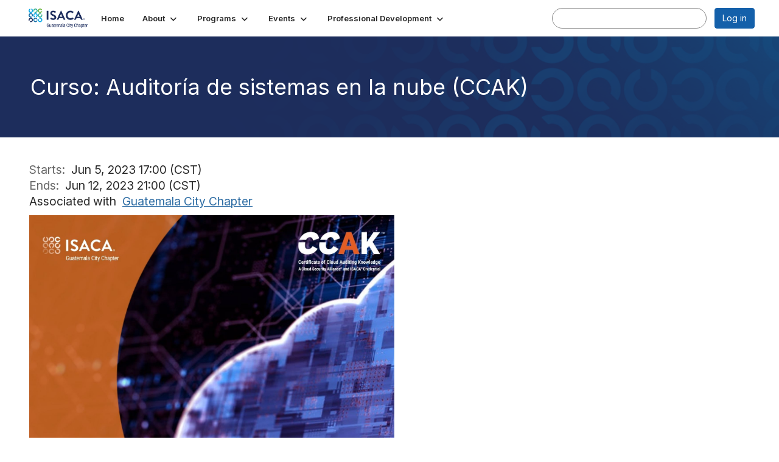

--- FILE ---
content_type: text/html; charset=utf-8
request_url: https://engage.isaca.org/guatemalacitychapter/events/eventdescription?CalendarEventKey=d7d5fbe1-9041-45a1-91c9-0185e45f0af2&CommunityKey=a701f782-70c9-499e-ba36-4e4eef3ff843&Home=%2Fguatemalacitychapter%2Fhome
body_size: 35545
content:


<!DOCTYPE html>
<html lang="en">
<head id="Head1"><meta name="viewport" content="width=device-width, initial-scale=1.0" /><meta http-equiv="X-UA-Compatible" content="IE=edge" /><title>
	Curso: Auditor&#237;a de sistemas en la nube  (CCAK) - Guatemala City Chapter
</title><meta name='audience' content='ALL' /><meta name='rating' content='General' /><meta name='distribution' content='Global, Worldwide' /><meta name='copyright' content='Higher Logic, LLC' /><meta name='content-language' content='EN' /><meta name='referrer' content='strict-origin-when-cross-origin' /><link rel='SHORTCUT ICON' href='https://higherlogicdownload.s3.amazonaws.com/ISACA/94c1d97a-814a-4266-9c23-101e6dfdae9f/UploadedImages/ISACA_favicon-16x16__002_.png' type='image/png' /><link type='text/css' rel='stylesheet' href='https://fonts.googleapis.com/css2?family=Inter:wght@300;400;600;800'/><link type="text/css" rel="stylesheet" href="https://d3uf7shreuzboy.cloudfront.net/WebRoot/stable/Ribbit/Ribbit~main.bundle.47bbf7d39590ecc4cc03.hash.css"/><link href='https://d2x5ku95bkycr3.cloudfront.net/HigherLogic/Font-Awesome/7.1.0-pro/css/all.min.css' type='text/css' rel='stylesheet' /><link rel="stylesheet" href="https://cdnjs.cloudflare.com/ajax/libs/prism/1.24.1/themes/prism.min.css" integrity="sha512-tN7Ec6zAFaVSG3TpNAKtk4DOHNpSwKHxxrsiw4GHKESGPs5njn/0sMCUMl2svV4wo4BK/rCP7juYz+zx+l6oeQ==" crossorigin="anonymous" referrerpolicy="no-referrer" /><link href='https://d2x5ku95bkycr3.cloudfront.net/HigherLogic/bootstrap/3.4.1/css/bootstrap.min.css' rel='stylesheet' /><link type='text/css' rel='stylesheet' href='https://d3uf7shreuzboy.cloudfront.net/WebRoot/stable/Desktop/Bundles/Desktop_bundle.min.339fbc5a533c58b3fed8d31bf771f1b7fc5ebc6d.hash.css'/><link href='https://d2x5ku95bkycr3.cloudfront.net/HigherLogic/jquery/jquery-ui-1.13.3.min.css' type='text/css' rel='stylesheet' /><link href='https://d132x6oi8ychic.cloudfront.net/higherlogic/microsite/generatecss/678db6fd-58df-4603-b164-fd8c2db7a01b/22830396-4959-485a-ba55-018b87b7476b/638992360496500000/34' type='text/css' rel='stylesheet' /><link type='text/css' rel='stylesheet' href='file://fonts.googleapis.com/css%3Ffamily=Roboto:100,100i,300,300i,400,400i,500,500i,700,700i,900,900i' /><link type='text/css' rel='stylesheet' href='file://fonts.googleapis.com/css%3Ffamily=Roboto+Condensed:300,300i,400,400i,700,700i' /><link type='text/css' rel='stylesheet' href='file://maxcdn.bootstrapcdn.com/font-awesome/4.7.0/css/font-awesome.min.css' /><script type='text/javascript' src='https://d2x5ku95bkycr3.cloudfront.net/HigherLogic/JavaScript/promise-fetch-polyfill.js'></script><script type='text/javascript' src='https://d2x5ku95bkycr3.cloudfront.net/HigherLogic/JavaScript/systemjs/3.1.6/system.min.js'></script><script type='systemjs-importmap' src='/HigherLogic/JavaScript/importmapping-cdn.json?639053006655403422'></script><script type='text/javascript' src='https://d2x5ku95bkycr3.cloudfront.net/HigherLogic/jquery/jquery-3.7.1.min.js'></script><script src='https://d2x5ku95bkycr3.cloudfront.net/HigherLogic/jquery/jquery-migrate-3.5.2.min.js'></script><script type='text/javascript' src='https://d2x5ku95bkycr3.cloudfront.net/HigherLogic/jquery/jquery-ui-1.13.3.min.js'></script>
                <script>
                    window.i18nConfig = {
                        initialLanguage: 'en',
                        i18nPaths: {"i18n/js-en.json":"https://d3uf7shreuzboy.cloudfront.net/WebRoot/stable/i18n/js-en.8e6ae1fa.json","i18n/js-es.json":"https://d3uf7shreuzboy.cloudfront.net/WebRoot/stable/i18n/js-es.5d1b99dc.json","i18n/js-fr.json":"https://d3uf7shreuzboy.cloudfront.net/WebRoot/stable/i18n/js-fr.82c96ebd.json","i18n/react-en.json":"https://d3uf7shreuzboy.cloudfront.net/WebRoot/stable/i18n/react-en.e08fef57.json","i18n/react-es.json":"https://d3uf7shreuzboy.cloudfront.net/WebRoot/stable/i18n/react-es.3cde489d.json","i18n/react-fr.json":"https://d3uf7shreuzboy.cloudfront.net/WebRoot/stable/i18n/react-fr.3042e06c.json"}
                    };
                </script><script src='https://d3uf7shreuzboy.cloudfront.net/WebRoot/stable/i18n/index.4feee858.js'></script><script src='https://d2x5ku95bkycr3.cloudfront.net/HigherLogic/bootstrap/3.4.1/js/bootstrap.min.js'></script><script src='https://d3uf7shreuzboy.cloudfront.net/WebRoot/stable/Ribbit/Ribbit~main.bundle.d123a1134e3a0801db9f.hash.js'></script><script type='text/javascript'>var higherlogic_crestApi_origin = 'https://api.connectedcommunity.org'</script><script type='text/javascript' src='/HigherLogic/CORS/easyXDM/easyXDM.Min.js'></script><script src="https://cdnjs.cloudflare.com/ajax/libs/prism/1.24.1/prism.min.js" integrity="sha512-axJX7DJduStuBB8ePC8ryGzacZPr3rdLaIDZitiEgWWk2gsXxEFlm4UW0iNzj2h3wp5mOylgHAzBzM4nRSvTZA==" crossorigin="anonymous" referrerpolicy="no-referrer"></script><script src="https://cdnjs.cloudflare.com/ajax/libs/prism/1.24.1/plugins/autoloader/prism-autoloader.min.js" integrity="sha512-xCfKr8zIONbip3Q1XG/u5x40hoJ0/DtP1bxyMEi0GWzUFoUffE+Dfw1Br8j55RRt9qG7bGKsh+4tSb1CvFHPSA==" crossorigin="anonymous" referrerpolicy="no-referrer"></script><script type='text/javascript' src='https://d3uf7shreuzboy.cloudfront.net/WebRoot/stable/Desktop/Bundles/Desktop_bundle.min.e5bfc8151331c30e036d8a88d12ea5363c3e2a03.hash.js'></script><meta property="og:title" content="Curso: Auditor&amp;#237;a de sistemas en la nube  (CCAK)" /><meta property="og:description" content="     
    
  Curso en línea vía Zoom   Instructor:  Arnulfo Espinosa " /><meta property="og:url" content="https://engage.isaca.org/guatemalacitychapter/events/eventdescription?CalendarEventKey=d7d5fbe1-9041-45a1-91c9-0185e45f0af2&amp;CommunityKey=a701f782-70c9-499e-ba36-4e4eef3ff843&amp;Home=%2fguatemalacitychapter%2fevents%2feventdescription" /><meta property="og:type" content="article" /><meta property="og:site_name" content="Guatemala City Chapter" /><meta property="fb:app_id" content="856864657660833" /><script>window.CDN_PATH = 'https://d3uf7shreuzboy.cloudfront.net'</script><script>var filestackUrl = 'https://static.filestackapi.com/filestack-js/3.28.0/filestack.min.js'; var filestackUrlIE11 = 'https://d2x5ku95bkycr3.cloudfront.net/HigherLogic/JavaScript/filestack.ie11.min.js';</script><!-- Google Tag Manager --><script>(function(w,d,s,l,i){w[l]=w[l]||[];w[l].push({'gtm.start': new Date().getTime(),event:'gtm.js'});var f=d.getElementsByTagName(s)[0],j=d.createElement(s),dl=l!='dataLayer'?'&l='+l:'';j.async=true;j.src='//www.googletagmanager.com/gtm.js?id='+i+dl;f.parentNode.insertBefore(j,f);})(window,document,'script','dataLayer','GMT-6');</script><!-- End Google Tag Manager --></head>
<body class="bodyBackground ribbit emeventdescription interior  ">
	<!-- Google Tag Manager (noscript) --><noscript><iframe src="//www.googletagmanager.com/ns.html?id=GMT-6" height="0" width="0" style="display:none;visibility:hidden"></iframe></noscript><!-- End Google Tag Manager (noscript) -->
	
    
    

	
	

	<div id="MembershipWebsiteAlertContainer" class="row">
	
		<span id="MembershipExpirationReminder_9fba7ce23ccc4aeab0c0ceac14e4ae89"></span>

<script>
    (function () {
        var renderBBL = function () {
            window.renderReactDynamic(['WebsiteAlert', 'MembershipExpirationReminder_9fba7ce23ccc4aeab0c0ceac14e4ae89', {
                alertClass: '',
                linkText: '',
                linkUrl: '',
                text: '',
                isInAuxMenu: 'True',
                showLink: false,
                visible: false
            }]);
        };

        if (window.renderReactDynamic) {
            renderBBL();
        } else {
            window.addEventListener('DOMContentLoaded', renderBBL);
        }
    })()
</script>

    
</div>

	<div id="MPOuterMost" class="container  full ">
		<form method="post" action="./eventdescription?CalendarEventKey=d7d5fbe1-9041-45a1-91c9-0185e45f0af2&amp;CommunityKey=a701f782-70c9-499e-ba36-4e4eef3ff843&amp;Home=%2fguatemalacitychapter%2fhome" onsubmit="javascript:return WebForm_OnSubmit();" id="MasterPageForm" class="form">
<div class="aspNetHidden">
<input type="hidden" name="ScriptManager1_TSM" id="ScriptManager1_TSM" value="" />
<input type="hidden" name="StyleSheetManager1_TSSM" id="StyleSheetManager1_TSSM" value="" />
<input type="hidden" name="__EVENTTARGET" id="__EVENTTARGET" value="" />
<input type="hidden" name="__EVENTARGUMENT" id="__EVENTARGUMENT" value="" />
<input type="hidden" name="__VIEWSTATE" id="__VIEWSTATE" value="CfDJ8JEeYMBcyppAjyU+qyW/thRccuXbQoYnwxMY/2qomiWdKdKNf7idy/X62loEd46iAH7iO/jng6k17oYHoZlTBGBMFgI/oBZmutrHVKvvHoyMESCUigoEBBUmWSJFcechDSnXZbKmb3QLxXT9zzn0EMQ2veAzFplS26U7FuNdnqY6p9AyiIUk896XLndO2/l1B1e/3zgB5VaVcchcRi/reql4Xvukv16TCtClE0oHzKg858DiWzTEtor2eFR2g/MXEgLyusqmf+d5p4VDVZ1wKqouIadVbt+ZaIdKkDJ1W4mAZShTkgVCloczjsMHd68WE9k0ydMPnCQbZ+ofRQ8Xq6+aDQkS9TdkVRHmJ6FASP8/HCbUxA7/Va96fTu0rqAtC1CYbgVa+FssXLLQ28mIMpNx9TvDzA9oo8XqyU3fjQXMo4Y0PeARSH8AeOLrCpLz+vDBtcWgXTS8gCrJrPlcK96i9P/zEqY1JJRWvlF+GjP64DMLI82eQIcg9Xf/FbRk0yc8cKvJcc5iA4Nru7yBVBrGj0nmTwQMr2Nzdxc7fO218yKLbt6TIhmWMVdQV3KQ2ulY8nBKej7xQXCHmwL/O/j650UE3P+hPG8ZK+SimL70JUAEK3n+u64mq8nsyjCagvJuI2NAaQWX7LXMlVuaHi1D/[base64]/RA80SzL8TxOTVMijPDQq83wD0Ua3eqNi5G72Xqysc2iNYW/Z65+CzNEa0EzJDtxlGy09gKVaoUBjWYBGnXKO5+7Nc7PSnZIH+HnEvfdwg6gLKXCUlNND7b9f5UbIjbNU+ol3s3PL0Wnv6gC+2psDHxUZ/PtnymoIczGj+tJopUEmKbMRcmAYvfvhPG2HJaJTfI95O7NvkNHAwhcFTOMdqom/55AgOTfIC+l/cYU9LXp0nDUYh+GbPIWt+hhuPQ5LLSS2wsIHV5Qkz7oLBhSV/XU0EH6rM7hFXH4ve1HApTOogS5syMYiaWLdJtiLeywW7kkHTOCSTHtodIOYYZEWs/XJXuz+TbDN5al8aDSccRAfwEwMbqGlGbNrIn17m6HxP27iAS1Dv+unIUUSnhu68p54VbWgywN70B6lCNyPB0b4T3LZkBpMNP44FHEVODtr2zT4eVNkbhYJwo63vH7+a5OFMTN6e+5Z1HBb317t1RuCGSbYfIa4cVDElFOc2Y/2TPXAoPBYkpihK3WdYENHiZyBVUgy0gTtoXxUg/nw5ljkKextiZFUaVajbYfhDfcDBDYALwbpbQ/bGkkn3LZRs4TfuP9kU5kFKek/m3qoJFUmkUegatN5h+3oz6d+q1kDq7vv756BI95+SPhjiNpokqPFY7rxOvebuDACBYaxG20sqA+Tfr9vOTpj6Fm9z1vYTgQ+00UyTgfiYzpdZFRrBF0oF0PuPUe/ozyU2t4OLXbAmYtakNIAwHWLhkkgquFCw/Kpg5r8+0nAYqwZNl9KaklPfP7tDYlJCuZAfnySVxWIizvAay0udzqlM1rXyjvjWzqfjg8OUb/77Ms7kQGZ0baEf/0h3/[base64]/hjHQk1l6Om/Dl11yCO7q0+H2BwMkb2hYLckMGTC/dnz/fXkw+5MCoE2gWUZwxmQ5KxYKK0ctWFH6NRPJtOrMhKhS/ogyFnMXTBYprvf4tBNm7U53rOu3IRXgD4VhO6P2kqjtTxnWaYFHNqWi15v0+ZE4Wa49ap4A/2zmNltWiFOZyOKy3Ir8Y48T8aE1ZtfoAXK2naaLvG0k1KIMat0j/C5nyzSZbG5oleJze8XMbytd/jJSh29wejTc5do4c4cUXO19prwQBRwAYmlPk6h1LR2rZ5THP09LcjBSyT3fDvB1mJ2uVZ6esH+AOUODO3MajodGNo5MQwBHczTBspri/ENPVxf4E+qUu21m71kr4GUbIZ2iPkcVx8AGLqTIK8ZJP6v5iPfizT5uE39YqiyVE34W2FnGohO13cRhn5yvfsEoXyGcqXESVpRRpfVkhZV6Gu3XqkeoZQmxZ9yl/xuT3MbmMjf9wBMPLt/[base64]/hdUopNFm3ZGtLlplK1p5wI/Oz5HIYThnEfMIFkhqOaNrqOS5GfWr0F1txxKRYq7BKCOLD1WtiuYMgNKsRTx0CtqnNsYFIwzUEfcB9kdh0hK+J0bqtIT6xCs4kd/gzn9swC7YejJqeM0gGWRbqhXuCzAphX5zNosm6IY7WmKfxulExcNvroiI5OR9VaBNLxLoPiRaCWC8i3yOGJyhI5F0d73WdjbBOoWgUfjmtPnRzH3RSUKhviAVfgCQLJhfBXkxPwvYwElX/4Kq/1ezcIT6T9A2Jva+edbkoiiWlKdLTaLnQdgf0h2Nn+ZkisgXInAL9NjIzA/IFDzxH1+T6MOfLPOn08n5FhW/fWq/eoCJ45R7muf+brsSJBxA1cklnH1KWRUM8NfdKLRI1zXg9P0vg+LqFk23rliQzUSaKWuIwu3H6H0C/CMHrOBF7I7K8TnqFkbeO2lk/J794ogo+YNQrBboCykMh57b8ZiVGhhyiD5N+jbKKcX808nRTJWUUvnsF084hU4ZnE9csAq2DOddpwGShg0dIvw/3Yj+hW3ioHCBHbIpSmKvaNKRQoL8DXcve1fDtpmWZYEuHlGB7JkTZSLMkYRqes9jGibX3/qaKU2AJp50s9wEFkce9MStxAhuCYGtQHoLk4sf2+1iDaSmCvg4IYnfCV+MY2p1p+EWFdPhwhr9FjVKDdUxKPHVm+0Oinya0Y4wrHf7wzM3A1QhNtbMVExtDqByOB6vQtblSwIxkaCQaT0yflBLxpRYxDfqGAqBHZrZcFrnp6gqVarw9z4Hzz3ZJCM3hbwoExct/CzJ4Yvyy+E/oENQNkWf2qMrDP898nzdOc6F5Y1D1dBAAPOytm0xyxls0cLfklPV5b74KgjI3PunOATSIExf072oDJitQBeai5PyVrD6nH2ktu5C6JnFUTstVrlCS2krJhk2zd1p1DGOp1b4r7w2YmXS0Caa0+bTaC6UWiv3yQp6JJ24TZeldDXBPB6cWFs7MdSuUU2xgZ6pDR/NaEb7Nzp6Q7q2oewr/nYZu0uEYNVFN5iw74zaeej4L8NY4nCYI4PjYzP2AFo3Q/mNmFnFkbEG1i2i5mBHz9DhN7Hxg2Zcx8AqpwoJNA+7NL4GwSJZ/[base64]/LQzl+cYpy+nTL/ic1W4DGppjviakThvrpj+mqBsgzvBk0scHicO33h+UkGmOa3f29yyV8IfI1a8uG3Mh25BehxjCbUFvuYtsHST4Ax88bAcct12bMq9uHJSbwLfVvKmHVKzsAyQ4HBZ0uZsQLspVC4yA5WIh3czXkGwXt9NN0j5GYPv10Kjy6FutiZjxm/U5hD1x7OcdwpNejEURpC8jBuTvkT0RZrdl0pqkj2a6jKoV3+9pPwSndq4qiuWoduYXGHIJm0CUDcOVazQpmnwdtZcKyxXYn7s8xgO35cnstK+ftL0iBj7CGja7Hf1yWU5nxwFDpEvE1HVVcvwfwIodO4Y1PaBfFhWn/TCUr9Mn6GIJCB4VMGepb9aTbM1IOpowol9WEO5R/tUSrXA6bfq6GkaFVhC95KFFk4M0rJYchwojdcTqXCdtsgkbSFdxFFhUZa9C4zPyv/2FM0bNuBwZ1TeuG1AtoNFtYn6beIPQKMQFi8si5BepzS5SpNHyJvS4fz79JK6xAMZN+IM9h5OoI6KmmgnwjeeH50lMF/OM29lAxJnj4ZRgaCWLSB5Q9A9KBedmntK9TcdiTOD1iuX1zVRDxGPZDycxjkoQTXAQYx6QacyYR9cJrirdUTMTbnD+KEb/oJihV5+bMDgSKZrVWlDV0JZyYx3B8UpRMAeHVvOl9vpr3oo89SwhcPFgX3hqb3ycq9ZJsBg1PVjNUEpiw6yt6jylytXrNh4UgCXx8QeC9dLdxQjAOPy+DzC7bLrj1Kf/okQbowWBzuBpBLPE84BlDqN5b9eYJhYsRAzfmMSgmI0WPgkpGSwtpA0WS6dYge0TE8QMZjFrQVcANJ7lu6ep3tGQvWLm/9TE6HVuFzTnXhsqDs6SRbxVO4Dpb/9ZtWBUuKD/HoUS+xLGfvWC9elvsNqJLD3EE4Q6NSk6s/mANyuz1UCblmHPnxh+8tKtsg4uIHuOkcTPJ79mE/YSVnb5KRkgaQw4MBnJS4npPpVxbOKVqSBcOh1gJa/j6J3pYRYc7fW/k14XYNp1gP4Vv3za77EI3LB51UB0CCu3N56Ak+CK3aNiRLD29NZ4E0dc5vuFzT7ZMGgDM+fl9oovQwRv+FRkHO/5fcsmlN3MhB+v7Z0YEcom8QvCPneWXTgOV+wjoHtAkmxOkaUieoliz3b7qmf5+B9ApG3be9Zk6DqSE5myrm0cLtmb1bpIsTbaFxZ0KPJ3CrbvfqlxqizCsbGQg02IY9YwmX5UJ+0AuwNnCab55ce1oltc973UoCUfB/Z+7+wqaVa71YzYgzmrqvvR4QXWQTSy76WZr6rSQtSU2ePzt5YHPHhr/[base64]/T2cTvsJSbpQKDdxCgtygAZYRHhaaej59A2MJWYTI7F8uRn98gkBo400+apNEIohig6VY/2Xz/mRHbBz2/0dR0zJJaRI9N5CqAjG/jJ1s1iFSGvQa5JNeX7uhz6MKBZFOa0pJv/xSpfRs0h8D1PF3NIHE50OOOVvZsl8QXJPGxIuX+xRerkxxFHt+0dYLLpk+LWbCuU7zdP94zFSGHJeu508rpD+ViFsqIDKz3T90pE4pHbRjaLspQ4F2xKfrm7f2Rk9RRXm2BwtzijvY/ghJaTJUbAQTv1BZHj6Wr+AoXxKMdtoRWT57BuVqsqynVXgrY1NZ6FzmCIv3srw6XG7gFSOxmcHMljA52zqa+lVxtC5osKNO9LjepWtIg+osSClmLdGJLhIopsUGRe9M9zvdN1qqaGNQcni+MWmzGBMNH4fTITc9UnRR80Ff1NPKmz8+eBxqUctfqZuiohv0ESyF8/P0HslABlcRy5R5i9GN4AGf5z2zrr2EP3B5oZVHdejk9bR+DpCEF65H4jmlSZ8BBKmomXjyauWRivwBWT1Niw3Vaz6T1Mb9Jf5dIcjM1M5jSmHei8xiwek5ySZPAKCrR9EAqQQj/lx87i6z9Juu+RnTnMJD7TX73jc4vRv+gXVOyWO3YOqGTeeH4UKVKhuwAvvozfVBGtOHMIh24rmug8owN5jFBApP2oT5uixAanKry+5d07jyf5ZprgVmGCnDQmkHgxVNRtahUnuOhGVz9dk8AssZ24AuGQKOsYCHH1yXCn41eDkF8ij/uDWlPJTjvutDp/YSVAvCv8G6xWRpVEV1UQUX60YD/X0+rtJH3W4ymTHDvjiU69iXHNiK4zPi5X64VgttmU2ApwqdiiEyoS+BfF+Tlrm9DTerqszIMEv8BJKVIWu65ZZVHKPzRKidcj9MfxKhKg2j9nTpYolblR29nxiwVCFQSFbiU+d29vATJ+A9sguaV4K0v/1kn25mgP9/XJ23iXyT5FgTamZV5jaIyZZqkZ8F9VZdVQvwxgTb47Km42QpLbi+tNlBazHmsUvVkf2mS3/cbVvmonjMm2kVRAuIQ156dOPLDeXRJ10JitdtLkhEeVupg8bsz0JcFKMTa6H/gVmagPfb5aIrJXvMqots5b1N0KfNKRZQH6nGCPE81+2JXi02gnvM+p+tgX0y+1qc7GnmJJHjL+IG9vfT/41pSLlPcWt2pmV3YsEI3+Q7+u44Meyl22SistrIgQnE/wa8TFdU4vy0SOV3GSihKM8lmpuzeb0IsQUtnWXAx0/nqzbU0EhdwnuWOGvl/IybhsS7G3cjNhGreLN0+4eZRjLnNsYte1C8Qw0vBWiaFMPBl2yOAi+t75soyvHlBPSIo5cdIy3qzkZmXjMNxdoem9EvOrPwlNGnznc6q0ujyLYoQ5A8yurV76BzThVDc65C4PQMyoOBxbCNM6s+N1KBBM9ZVHHAPU3lQjOguzpGhybuOhbI6020a+MtdshCCRx/hwdSgMTdM8Gu05OuZXNxOIWtlwogE5u4HWhcI5UfFDJreIAEBhEsWU2hbzb0mXxo1e3TsRT093CHx5lc9Q+5mIfP5bmIOQaxvCi8BVxZ6pc0+4c2HWNM0F2dlrpP99htBC4MrljS7wbI1VsPvpkWnd3pp+N1rYTMlfc5y1c0fltTw0XkdpzSbsP/dcC+FwM9d4km8g8JESAnGa2KQilG/yOkBpwN7Q0BAHEOtO1t5wPasyDWrOm9Jjp48kVidjwymlS0RZq3JMGx+kjjbP3I0vVwxNWNG5+U8yY/vlk0t4pdqyCQe6VxlQgUy/qDOX0uUMfCCmVvVpNO+ie7omnOBCnERFCLXk42uS5xJRXDAh/y5PqFLxf0ho6gWLkRuGonx99RV540mWgd/GiFl+pnmQPCs44ZYYaa67TRzbEo6dlO59/f+E03qPTse/ehqHkgUsMGcm+zDvMg7AJl/[base64]/CzkOm///AxvzagsbszXa35kXVB7ntfyCP+LEu9G/k00o+qsA5YMRZlyAakQyLPAaJUPsldY8Oa6ghS8T5C/w/XfcabIsaOqjYHt88X5HQa/6RCz80EPtAwmPY0ExgT9h0OuMSgviI51uiE/D+T/BEVQme983JLGQ832JYKgMwiR8ZMYie3vO/vTdORNk0a/wWkkFAdxMmEP05pIK5QWhnADZciBVUg+uVitrdEedo+117rzhodBOa/cNOb0hHPoVKobAA/5eSqIXyM/gwKPxmZsTMr96J9ubmivzEEJoA7EJXQKpxEIlz4Y10brxuaC6009znly0IbRsiR5Rd5Lkg5VbTxsMPEBw76/yQOERk7/bBq39fqECIwN3bO7/pI4fnp27ODEZR9VGxwO87ivQkYmhgmLFhH2AW6eXJx+BZEq/pYb0Bz0OgWlKis0MCKrwqyU+b8QJsCu4lQGT8KVoltmd5kA8IKo6ze793GSGAPrDQaH4hV7QgV8XllgJgdR+NPq1bD21y+3HMoyLeCO6I6YKDr20qSnUgHGi9wk6ZlC+nZdEmp4llLJpvL4zARs0EFbM8HicuKbR8DHYrXynMHaO+G8LJ3G7q/cgBqxQAZ4Xbm1V3tCutsXa+n/DAmtkK3Y+90CtLi11fJ/sRp644QmJbff1u8GVio1XkY3MZ+SlxTERZmFTmOc89jWDQ0UdiUOIBi+zy5xFGcQqJUdNxZQWkE/[base64]/1Tm41WBNhXAM/EBPo0JXyemKbtamGqVlzMMgyLheK1CmDVE9a8FXg+RmVDH4WbzEYSpnmDOCJEELlhmOUWrg7p8hrxlPZkDjM3MNudpNotOsVi+OZkksnS/x4rKCxvXKIElSkzZLxbE+uTTl8rDEzoae16k6UQlCRoJkIeF93m9Yg5/YivSJrt9e+9lM0Ma4+YffM+Kry1s05C+dkDfBgUZTb0nyXhFGvwuJkGpwXO+IMZkfc9JDToZ9vAy+GSSPvWjKzQWElgqmlz6dcowvuvIMqkoFz3beem17Cf3klApW6P1zVcnEE+aPsC26LAIlcXQWDs6DEdz0eNE9BKXSz/oHrM7VuUURvvzS2k+To61f4RDbHAdOj9ktr5exAmzPXss+HLLK13p9pp1RFgHcfm9nbcd0EJUWqJ4uFuRO8/1maM6OO60Q6Byf/ksq0YsOCoYO0xS22MErOxZOUIn8FH1peP6H0EGF1Ep+aRlTR4etqINvXyB14fffjyCbi345Q2MbxQQzc+95+Z5Ry3zfmMpd5dAY9bnGu7OyP8KxrenPHDQr/hg7VWMRT5Pp/CovSDiqhZDaHhF7XIGYuidX4CLhW6EZMTpCHRds3ZWRCl5+KGPOJMr1YMmoCKsJk3WZDgRStqqlGBTCNGlN9iw/36aIAtmcd57N+rpvBCc06II6ttXRpx3YHHaIgOoLtr7nmykocEB8i3GmSf5cUICpale95kbDQh5oE4EsX2tqJnGbo7jEeKberZkakhZqh6ZX2sNBmZWBVKuJEMpDSlxMOhurtF0ehGEb2qJZOr7/K1REwldCRM+1LXXWY8SjlwZkZDk9Ceu6nDh8W9tTQBjnwYQQXhnWAJZzSlc05w/XKNSLObDb8OqnVXw5QBKf2M5p4Aru27QrFbQrf1HQj0Ze5VCSejdqy2wSDCogqPrfdUf9uyMiZ0sT8+WkLuPhrZqdlophid7+/w6n+rHbSUcdOZT9O76ciBbMIN2FAZ+OZlmuini/3vWkuIHGQA03ib3QBYWRRLRfUi4S7ODx48ZJclL+i/kAKuYHhUg5vmn98sIq/N1zzaE3DHFgrWpdAmD1PWAiq84BkyLxQ9UYYdTT2v3q3JWDZLJ5Qz/4XrK6VrSedzh7Ul2TWMljZovJ44bfJ3mSR9onPKhPVYuz3Z8/JJ+WzKjp0T1dwTY9mQxxW1ahtIGg5fhnZJpoQd6N0N+KRzMZrHULBKBaxrM9tO6r8W6GoyWh/CRYRt91coGhDmBJqVfAyRvzVdmVO7Qbk5U+sgEDjE8fplK2wKKGky8qHKKgZJDqFr2koBCwr5lHwTUw7yyegQboHroXBUTRYj/D6If273NWm48OltHCMS73H9cnagXNfj/LDXZh4O777iU4iEWjSSXPH1MFGdsIKre6w3YyANrtnPobWwSfJUXq07CjSX4GPCCYIrRfisaw38l3Glv8oKABYoBPabIvfGkM/gR07rrsbRP4nXpVA1T2NDLy1Xfblb4NfBS/3WvcigvWpZ9ImWX9HYSnb0SUi/8PspVO51tYOf2y46zpfzKs2bZH/9G09FNONFk/SXbQqwI0Bbs5CNP8mTgEvYcZCG0d5sEAbGKkNVBOWfYBS2JtFM5fEmcqnkI4jQ0Y7JY+0KER8AZZJA9Xt5lvInBlHISTqJeYunmS+OCazDJ/OI8Wks/+Aag7ZpDiBNuqSZi/4V+uj4UGjaCLaUE73s2TWTagJwwHb0jTuxMgfmeR4bn74Q3NLX9N4L7iAJ6iwpAcKnZh7JndXV4e+gcXwiYFl39rh8/dtX2VoO66N5VC6xeH5Gr/DjpDpZLpSr7BTL2AikkNOBqL/2TDvlHu7ygs0lSoP/NiVqmdIrJrYJavuzXGL9J+HZbHC1fGC4xQ/rZkKzTf9xv2G9KKx8MzsRjWZGX3cU1PtCITEmj730k29fHKZadGw0byCNuiFlh/krxvlZKsuVBeLjxHlfzeakv059eeS+VaJZnd2w7HnDFYwn+mEJNCFkh6L9aXMLtGwZQF0UW4AxI02cykawSNHcZRsTis05gMbLdpZoyVzCdLCG1hDhljS8CGqaFp8ihxa5XWQnXOdJLVki9XEu/47NaVHgcgZ+3BrG2OgRjraJ9o1GsW9eOyk7xtxTMrz44qqTQn1MD6fG7SI8PCH0Skmjf1v35KgIuTS5CU3yoi+f7+EXbQqwGhK6BqBwYZgyt4nYmJzhjBvDNu+tUG/t1bGt/i75RjmyLzoMCvIneKrdg6KmEhP/NISNBLbzMqz7dtMEP9YDWCcEB+CMZbVvCBNJa0wI8VQirAzhNC4gWXvrQE0O7pWuD4szJzqb+LJiNQjTD3J8TpKEmCRRSNf1EsDGrNzC73yaBmPTe9B7Kr9G5mM3Bm9e4YVeWhDK39g0QwLE/mH6fJbkyKBnyRWari79APIAV7Y+kr8yo8cyW76Lb+yvxxuo0jTHrMwdSgnnR/zYyiL2bOykFIash2mKdmQcrT3k+p4mGwzyEZ9uFKxzO18n3KtFtbNQPkn2RbqNFvVyizCorZ+zEk/1274pjKJylqEfNmHIEq4EFrP6S9ejCPJP5LYV0LwBGKAnzVaC3kzqHLGYU4T+HruRQqX5qmEy7c5TmnS8nd3l/puhxYRh1xFdVaLjZ0wYDcnBaZZpkwf6T9zAM4Tjxb76zeiiAHv7kAH7RUjgq/F7mxVfOHH5FKYyswfoyCynZeFhwCB6Qe4ePiN3mXgEYabwmTksXUojsQbquIaQkz7Ojfb+pnKYPhPLIGKDMOhfIYUTuwDhYDXnsvZTUNXUMdWlHnT0cfkMQyYuxjOk3DwFh8dxgQa1/hxsF53hS9qh9xe3v+1aTPleNKHfmROYqhv2FRrz1ZHREovuZfIQSOTHYYVNdGop5ykjK3ORL2/SN31/uD8bOYguWD9riOyJ66w8fanUVggVkOlXE+WD3trTAYgWo7tZkJFk3a1ZPTwuSVXSut1INfRYqpDQKoHhjxyXI4q6uBPancND7Ip4ZOXN7+VxoOjVjDIIDsYw/+eWrIJGUt4eGNz1Olj9HC/itE8gFZsIXCAgl8BedGoVEdUyUPZoA0UeGviErrwmr640isOoasQAy/2kHHQ1I4eGS1sZ3oX1H/GvwLzjnPRDPs82nQ/[base64]/NuXjIk06B+O+RYl/TDcbjsPrXvpR1tWiL5K22+vF6qulByuP+hkOPVuqbrTd1sftxB6s7KY20QyN2saHxvJDGtF+PZtuAntlpDWWy9qzayl46p3RTKe4sy/zzXnE7f+Jk0nfc6nRCEB0A9bOynGeazxmQvhNZMREGEWLzt24iGVEELWCuxrbQnSVoyoD46P8a54Y+/PqOp/aD+sX3qMMmZmJW+OUTpEq9cpCxYN6uukcPwrzJSrN5LtihwrzXqrW/S6bdrxiv0EwyRuVGTmAawsw0qy12HMeN5KDcyepNajU6ap184hURkwLTWrz1/6khxfleXl1iYnJPhf+Mn7+i2eTeZaH4UaOyzlHjfrlfd73L1tBAQSsGyNF9x4UKAU0b9aQ3It83UMu6mG+jA9JB4FH3DxjvZGU62BAe8Ifnc1vdkKWe7kHRCFBKaD0ogBkbcHsnpQWSgueg5ptV8dx/hc+qlfSYRFZeztlYnA96Aah+Oys11WlFp0RjEPSB8mrMHt8itLzVfwbd6wSw7f08guzYMxG3OBSLnmOiUQU4q4IXqYh5ioaJ5BCV/D1PIQn8wIPOEpm/ddexwRB04ieAMTSjJICskBxFtIyteSbRUwUh7gA/5UOOiJZRo+wws25PWJTzLEvBTP6Bi/+jAEvGPvkZKkr06yTWSTVKwaAJEHr/KyPWTDtQO6DydDcfurStmfnfAD+e5lm76nDUcVzDWEIy4qrlX1ZOmlLRvZg4EtODSAAx0EbMXSEjFhU6y7g5Dr0Tjb60LAlHCTrM6bov1UAj2wHHHlCUAgD2sTynkVWYrmPKv3EvLTeOfIq21I/[base64]/QAbPfFIVmP3/1Isp6IU+t5V1s39s8wGr31ZWgKyejaAx5Mz8vXTsFR0FramhbTQyq9p946+YTQdnwWoa/9DzBskrdAtZG9sPhYw02Ln0JZccfjKsnkXXBIpI1Nvgd6nOQkxe0sYLAStKKAROm9x+Y4ykYl9R7fYZkSb8aPTML8rodpGB5Fteqrn7YTiv/IpibpUovBIZ8vi+2t56s/b/[base64]/xVYcvFjPAjcBImPgbOpCm7MalkQO5qXqdKxgOkjXC1eYTN7JkcNaTbt1qctGy/3yglvxTpeZ4nG1QHiY/D/YlWeeyMBJ/f8x72EGyIZBUC20siXRY8XMyzvYOIsD7K3CtLZsFPHGp/e1SSauI3tHDRzPGnHR3/8Bz+ig4YosdZrGqR/NJQGBH2uyK+s4b/165v/OrMm+Vg8rdZzJ2VjJxOhrH3r6U9S4ffXwh0tFco/SrY2g/+qApNoUwuORGar54FPi3kNWLD5so8GWH97XJS8CRSzFrma6IYYCKNGExYccK7htXB/9oLU4gGxjPPi6U4mnFr7jv8lvElGImui0MXY8RHZfZcMGcUhG4nAEtM1GZW8H2QdkQKuHvX7rokBOcClyP6yS1XUWRNM728iSNtx655kyid3NkAH6CI1HWTPe3wEq24K5RLnX6IKSSrxoSy614wBAOx5VPM3YpnWS2bTxnRzCQ/MrZ77Ezso4gCQ5gxIqNxjytvcMqB9tr/AEypSGplYks3sqqauWpuIwgHyBQF8ZPk5pD54z7wPK0mwaEUmcuTL5O/Y9nXkao3XtOSl9lwdsdS/k/0vOmEI+cK/Q2cn6XxfkViKp4Wb1Aw2Ar0OyVfOvmMkw8DTh2StHQJNwy8ZhkSpt2UFHdz/1o4/KJZft4VW6kDUI27hgJCPfrHNBBRvJXq1fhzjU5ytHubLO8skT0PNzoFvsuYcZRsP3evZpVzL4ou6Gogpxhdf+L61PN4BZhesFhc5MOrqBH40Fj/73NFH6l/mWHl6bQtDlPNBxa5gxUmeDel5y8fs6rOYAR5ZX9cE0Zir15Oxkrf8riVJEyKFd3iyluiemSeq776KE2jW8EHGuZFnj9BYCNlMLg7yg4AgR+ChFSzrZfwxnSx6QjDCDgaUcBkm8FthcNIkGowHPJM8kGycKU1uJcI8og2dEEmEme4VM1owacZRAMLHuC/OSBvdqEM2/+haog4p/JF/8LJvi2i/2VKtZAjwUa9oeuF9J7btH+Hkkvzh67u0L5w9LRZVUW39Ok8LCT9cvuM/uUihGUBp+RGa5iGIRUGImm2mx0hLfA/ngD+b1OSTEHVl4v5mI9FZgMFvKtG/6O6ERUfn3BCbmrXu5KbDlpujCrp5ciiXiAZf8h80DftnbhFFxlo4+iKZqc4nAagKL7IFloHDFC/yn18yU7BtSZMqL7f9G653o4GqXcN5DrRnsGeEGMKPzpvU5yxwKnu49PA5xc0dEfEQzF2GiU22AczM2ZLDVYSd0L3Cr/aEgPrD6PA0JenPoq2Z/Ou5I0BGVEEiYfEpDEsRUuxvI+oejNGF3zY/C5eECh+no8wrLdTeDpkw1SYMp1bSALvhJVe4ZuqgBq07RMlPaatFGFQ/Z1GzUGIvzR7BzITrJFNFV8Aj7vwc1i7Z1g8t5FkFXCqb9GengPJRGtjlClBWwI4AQw9eYheWUdU+aVzmKNag2x8t1JGuo5t49IJk07tFKO4RfAZfE9eEmzuVCx3q0tThbA1rE21pDgWQR24nU4fvWn3gFGWm72ajw9yh1RYQ7nq6kf02zo+aY6eFlTQ6XMN/UeW2/6DmTPbaZ17euIbx5MeHaZjPJWljELP2E1zc1DNy4iehYGCuf0HP7zPx2QGEwyhxCfPulngpmn2AaZYTM5U89JumQ3BMD2Db6gQqoxJZdLuWmVnFc3nRqM+6LzL4lwkejsSTjGasL4B6Auoy5Z9hBqCPk8UG+icZ/iQKhbT1iZPvtSbdTufAk+NcOD8HizwZ5FMLG7bV7oRP6XzIjGq2Cc6m8UoZcJ3bV1YfN1wopZtZWccdqy64e7IrrtTVo0JBU/Lej0EJ2DchCvS5imcDHocYwsk6qSnp76kPtsA0AoFr39JIpaswePEXnDzx+j1EZeEIlb4jDNRs2XHVItkG1seuFYqt5NrEtQzzh8p4BFot5cw/B5aex0sr+WaUWQsiwRA9HIBstGvOtQUXFNPGe5Tdrp8XbeTXtltxxQPQ2fxjK5IlQnT7gFLPi455JhDfR1v6OvDPB0M534E8z80o4xT4Sbx7m3qRAhtfnmDhJaepRDi4MXmwT61Z7Tx6KaVZ2HwlHc7dfx8TnbnlPAxZjRgggcrIKv/3rmUw4pyiYpD8+jcSN56PEAqaKdKwCPUUh4l+WcRBiSK5xq++nB4mmwQQ1L6z/WC2N1z05zwuZPYS6lz/ecbipbJWgTnlC8h5XSXJmb0GjbMe4CBXHO5Zc0CMY8Th4VfFl4oVwkD/rrvxm0jZ58w1zDzoP0kttn7OfZoX7m07l0b4wMx5iItBC57B/2hSEn1uD7FERtb454WhFXvPFd1isbLzf77SoC+oij2/nIJzIpIrvtjnb6ZatPnA8WS5ciWSLf48ZsF9ENoHSR3AyQbfE3hGaU0aUCPb6ddGlb0GqWFMYPLu2lzETmNFH9ezVAQ6EzC3wOjEU4/ik1bnL6yS8qsDhZl1Z0qzJGXU2qkprLk/3MRukxGBSh0+zFkwxwUeZLMBEVaHaPoDen4PrP6gUwU0rBX96FZDFuHYW6n9X6D4jR/k0SpbNb9lSLBiaTZ2ikVsGACIsC/Vp430feWlCGbwe5gad+ogXnc1Li4UTtPNDCyLPNCQzHzrcx4xJ7I3rJl6OnIS4lp7/4henC8qsAp/QUeYk/BCvG5P7gR19H9daOsubMf1D1qjRXNlFgnDPhxui+YqGNtTBa+SdCvj6QKUustKNnWzIkcKxQC0D9ASRQJP+GVc2L67PEPguHFJw89KxdiAQs5Ji6Y1q6XXPRTTCWQu1rKJTX6ZVe0nxZ/lv1DAt1iir75B/nv14l4B5IDQgHGEjCO5nO1NLIqVZ/3OCJArjAWqhIDD3RVSYQuOSTqwzL6jwl8RA/BkRkCTALPOFA+utbi+S37g0nuqQHHux7iQDtSTILihw8ERvJhmdwkTBYJxH3oFxVuTK99tzIG5fOURaU725RrWBLhHKeCcpekflWgVP6Xqy8417FfEa9quhQ8M80luL+v8GkYE/VL+gE+SktcanWbJOLFJmXuFCoVe00wkOacON0onL9+P/10y7MwyV+HzKMIcODp8+JZXHwFcxvLW+VHzOGL596Iz60tM1uzw7RJaf2QJY+/I/1KvbhTmRwveVuA8QsIaMgFHIDmzIDniHbv/[base64]/zcfV8B2z10mKKD5URMho83QJfPDI3plIVVjZp6YPR8H5OzHEOHZHQOynRqGLC+qqe79Vnq4MmDjrOcxv/zs5EYwWUXdLt/xhvkZNMeeNrM+PuznyNW5Pmy7bCQkzjOkuxSCpWjISrZN0pXQk/T0TpT4flCcOnJnJ23LX0zv12qt0NyaDKc/W/5Isaci8If/F6GOs2NwDzN6nqUxtJrPkQPBMxFPhPVjHdNwzyQMEkPnY2fUGNMMNJ93mjI2R+IgfeCl8Nc8qpXLDxniCYq1NgZWmPSU8bJJDwXLffmm3anMY1o0vXgrU1qA0EU5bTBz6Q+Ao+NH04zTIwx1xnJ6v78NKkUUax+MOfy0yPSm/X3J3OeEyXkXU/HBi2x4RQDsiaBUbUw3CCjbnXtp92Pv18Rik5RjkYL6nQzeGJw9MwY24m4AoHYuqiVoeYjLLOcNa7Rvmzw1dcPTBCrFAr9+QuIXiJqB2iaq9UbahSxaHNoJaPEatQ8eFy9owKM0JQNtQaFtCysl3f3YfeQiLQT3x7OX690ZqEyHEnEuLCBlm1xmGc/URdkowuIQwb6A4YOa/vc3Ar/0bt6WfXZ60AlZwuwzzkh+1FyeE/qTt9bD+fg+zbtoK4JlbIczKu50f9KQOuDfHnViZcL17ewUgGgW+dUF0Y6IsHxRyL+tuRNGoG/2AA/gHTNcayGoXP/YT8BBq1nc/ywok0Idwa86W/h+XuGEwOMe6uWyl6PzOT3DTpHS4oAa8zjuVHKm4Wt0WzEpw/1iVDjv8twGkwCU/QhxIj1WsHYZQsjRzZg9znePU72y/plAlhZPZ4WyZv1OmoeWdU04KC0xdcliblvj7W9+4hTA2u0/Yg6hrEQ7jLH8VVTcao5TAFEmAkgXca//aX+30lwhrvGuvC4wm/T6qMG51qYoRliJlkcjZGEdN8iPGRG3qui90C2ndFUMnNxK4gyqZA9RFhEZMNXqd0Kb8zs8rBudPozRdlb5w0CK14gR/0ferQzV0oSS7OTQrCVkrYM7SY4n4JF5mhcd5wQgNygLHmfjTQOxO5iIugbQC/CTsrulJ+O48Pi3knGO8h1l6Cp9bwx8DPhYKIrm9VHZpvZ0CUw1o/6tAcsE9U8vypbonIlTnHlRdd3mTKmr4v8ui6XPW7IuumlyL22LYWgAU3tZswyCV+dMcCJdM67aHXBaSMbBIkJyNCQtAdZAXcFpE6HdinszbggDCqpa5AHZLeOfb4UZPOBp1v4HyXZgapiVk36T7tn/4Kvk+egqLYhiM418InGW86DuExoul5swjMab24gSelQJPIjgk2NQgSdZGS9gkp6ndRsugBnQ4BlVzNHR0l2dWoi/GQHW/0DXBtCkQqKD20Q32o2huaVOVQVEIViu/xzyvkTBLMO3XMWps8q+xVmCFsnY8NhCEGqydgM0iO/WAUNkqWRukXZOsHr9vHVaRVI9gCnU67j5kAm9nbL/ArXdUbDwriwPivEj/LecFRvuFIhB8/OSqR6bvuhD60wCK+QW1O5A1A/P+zovHhr9+S/AGNXtbi7kdiQJ5XImJlCfGJOpcjtkNnLcWV7tghxcR3EiCNHKlqjvP68wp1VHEsV+cNZUOUTAMcUfDJzlP7KxsSwY+UM7Ez5OX8/2iVrArIb2UzLV9ZhTc1c5puJc69DIb/5rwZIMPJhCRfiwPjbluTk6Z9DTN84dYzO8F9rpazk/oya/i9RUZz57i2YbhUhNWpAnkcUiwta6Ia7J/awgisJ7tFNc+DCS4SXbUjm8D1XnQeQhtZTYouvo7Z3EA+GGooy+2+u7QVXD6Hg9gf6ARUCsp0dvw4p30YsJFI9ky51H/6GBFhiPWXb5l0+1BXjHk1nNIaoEh6bkzKde4hi1ZmofZjwp+WKmWEABC1dSA5ZdLtVfZWZw7x5lg+XaISKZOZx85Q1HMsVL80pfPp2OVByAkmndZNDzzasHMSufpj0ykUXaxQn8sYzPFOJH553gZk9wvZ3ex3Xjj/9LsUiWP9QrjQaYkAnyRyDuUWt3s5lBe4XMj5WkPUOo0jve0pl/SYdflGnCqxkxwqZUeopt9OxHe9QdXMarySiHlPKoqTH5lzX2lH3xSnl/Q4Fn+tOLFpIoBc6AWD2s/86L420l8C0cAkAbqxBKWn9LLYDvMSug4BxYA3z2iHKXHmWIiiAB81alMjUY6oSsmVf3DA/mzCiAocVz6mB65o2jAgkSrprMzNfbyb/pWW0QAQ5zzib2H2vdv0yP5B7ySQXS0AcF7nA2nuHjGLIzhgwJ0znmgcVIDhQ9WkfW1Fx0NI6mieT/xCdGSc04NW1GlKSILGOF17RjR30R+6afZ+Ik8ncREVSsagK4Sd6FBaJeYjBGMqLYrlLd9rxjIsz1KoKthdTPDSl+RwSEC8NslXm/[base64]/Ar5giw+QWiLu3f8tWKT1UQnDbbeGsKUxtoRYk4PZ2TzuY75qUrUj5xtuYq1MWUZFC5Mf867XSSZwejU0vLB6zkUxuZ+/H4TE8OIJi06nyL7hbOUOXTj9UIoANP2B9SG0Y80PGYoA8tVPl2byJM0yvm1JvmeaRInOdOeOll2AifjIOi283sulzox9U54ps2NfQzJn/NrV3q+0u9XVIG3xUnPFJVw9y5v1Wyyw4HU4WCrosCkyn5RnJZeLogxd17MpbNBBTNYjsl0qfqeGaZSOr9wKGlNuATWc1A4xUPXg8ZLyImaBXMJGzpXbzW34rDfwhTK0BF5BDpKsPicr2Hww/vOP1Q7jzVVHkO/KlyItnD20wwrOoJH9k+Jc01aoJC2stAOrhVjeYQMkeR/2XBOjVm9fSfHVsjD5PFbpq4mYT7fmkN2wn8wRDG29Y6hpBmne93NBm20Mn0sdNy0tA4G/7uDxtFi9xNrkWQqpG3cSDB7h1s+nBjCmaOZgaEVcthGqhtYhR47ChVHWp1d51UMcz8B2UtI91qEVOLN7eVJVyF3CV4TSwFFnZBVmCOPseHHr+OUucS2bu5zWHQA7EkfbS2DI02FpetvfW7w2FmIt/2fcs+9XFyOQ94HZFrmNLf7wRLnRKapbKbUWVpQSkHXI24paeNN9kbdwJ3oN/vTCnikhyTUMVjf3Uek1fHNlOexQ2r7iIbCMEumpBC60UMRCVGua84gdJDePyMVMFyehcV20MyT4c5/BCTLCNcRhlydBkkuCvOqq1+RBXoT5ItK0nV++zpQvsQssR4Pv2/LU1cbnxjj0M3hTcY2XFBdMcblaajLUuuyO+hlBX4m3lUzI6Y4GkZpPT6vYE4qU5TaRqWvyqCkC0M6twzXKFe8jP7r7DIGHkimf19vHPI3SFRHavUvBSFe0mxP9WB9G2N8sL21EULIyq6x5i62N54GQjXm+VNpNTCs/iVxvrRtcLaaKAo7F9Ox+dKk2feR2DnGmCewUberbE4Kuzu5dvUoEQU3Th+r/k4SQUeQh9rpoyfnaYaC5URvt1MOnsKxg+Kku7Gwz3TrlU4+vVLsj+S1CIIQOQDmSWphweBgu8orcYtMQ2nhhW7s81HCrHf/aJj2UrJkogY4adhRulgNo2kPcwGKFQAkOjAimJi8v/icA/qO6ifIJnHSvcxzikD4X4tpTvybOMGEgZgc948rL/aRGlt9PXbkMpdD7/[base64]/U95xnHLhAiHTc94hLWZU6Hdi+Fh07RhBkNv/[base64]/rLUqj9vhGwdYG1z2jjopr+6rJwpCI/[base64]/b7nM4xlXydyC/TZXeb0nDDC6TlC+DFRZ1X9Iv5gsJ/rk/7sgpJ33EYePftYk/[base64]/m65c2Iq5QjimjRVoqhHuleeLJNn0lSBLP4U0/VRTjvZqAAtDHERRYY/yfHzXkdqMkUl/i9Ulm1TVZg0Balx0Fhn5vSGKqVQQnDbHCS9Fe1jBIW/DeRajO/KPkBxKrHw/PQvJ41APJCTK3Qwnhgd6bw7aRw==" />
</div>

<script type="text/javascript">
//<![CDATA[
var theForm = document.forms['MasterPageForm'];
if (!theForm) {
    theForm = document.MasterPageForm;
}
function __doPostBack(eventTarget, eventArgument) {
    if (!theForm.onsubmit || (theForm.onsubmit() != false)) {
        theForm.__EVENTTARGET.value = eventTarget;
        theForm.__EVENTARGUMENT.value = eventArgument;
        theForm.submit();
    }
}
//]]>
</script>


<script src="https://ajax.aspnetcdn.com/ajax/4.6/1/WebForms.js" type="text/javascript"></script>
<script type="text/javascript">
//<![CDATA[
window.WebForm_PostBackOptions||document.write('<script type="text/javascript" src="/WebResource.axd?d=pynGkmcFUV13He1Qd6_TZG883mgRrWYO5Tmop1GmtZfkQbPxKFhhkUNlw71_Di7K7L-7FwCVXNiIpdmO9jA-aQ2&amp;t=638628063619783110"><\/script>');//]]>
</script>



<script src="https://ajax.aspnetcdn.com/ajax/4.6/1/MicrosoftAjax.js" type="text/javascript"></script>
<script type="text/javascript">
//<![CDATA[
(window.Sys && Sys._Application && Sys.Observer)||document.write('<script type="text/javascript" src="/ScriptResource.axd?d=uHIkleVeDJf4xS50Krz-yP6uQcC0CJ7Rg4DBa-dTk8VIvn9IlevFQPOXn1DFWx8rKGyjtcEpWqgzkHWOlz0tTzVImrb-lxfpAZ-mCFtGFkft990Ik_RMgRR-mnII-0pRI3t3kYFp7qszoID9JwUXlPAiB0dlfhzTiq1uAUcqlAs1&t=2a9d95e3"><\/script>');//]]>
</script>

<script src="https://ajax.aspnetcdn.com/ajax/4.6/1/MicrosoftAjaxWebForms.js" type="text/javascript"></script>
<script type="text/javascript">
//<![CDATA[
(window.Sys && Sys.WebForms)||document.write('<script type="text/javascript" src="/ScriptResource.axd?d=Jw6tUGWnA15YEa3ai3FadIYvQQ62GyTH2EOYoB1zNaFfTCZ_LXQ-yMZjWYFaxjRjwt5Jx4rSyOK3EpCw4r49aWBrTRYsskh4MGaTBMtZNbApVBkS4JtrlYuR3U_KYElTv3-ft34c7yYfIvs64Td-ctGFHwOLCIq6K-SoH4uqCzc1&t=2a9d95e3"><\/script>');function WebForm_OnSubmit() {
null;
return true;
}
//]]>
</script>

<div class="aspNetHidden">

	<input type="hidden" name="__VIEWSTATEGENERATOR" id="__VIEWSTATEGENERATOR" value="738F2F5A" />
	<input type="hidden" name="__PREVIOUSPAGE" id="__PREVIOUSPAGE" value="RPZNws5azyeWaFHta66mpg6pOMQtNDla3wGa_wA5tygmrHwDTKRcRb6bklQpqRj05gJFRrci--ct6mbjQellHqD6cHSobYH0ZHgL0z-wB6iINxAXPWEt5g1S8qvhh91h0" />
	<input type="hidden" name="__EVENTVALIDATION" id="__EVENTVALIDATION" value="CfDJ8JEeYMBcyppAjyU+qyW/thQXfVYPqygEfkJlt7sg6rqhEaQQFEyztsyTIrhuMTv+YehpXjCazZO1zjbPWpusekGwzUvpMtFOraO/JyQM/IZm9Vqbcsa6PHuLvMD6Bc4BjwiSbHOyNrRgZWZfwhrZCh81uoQ484Y29GrOejjXTkl97V1gJy1e+zUvnz9pZZoAXP9V0vLutb+f0wnSaUuMzF/WY7MEXkuGqP07aLJH61BY8ctHfKCqTV2QvvsrJH+IeA==" />
</div>
            <input name="__HL-RequestVerificationToken" type="hidden" value="CfDJ8JEeYMBcyppAjyU-qyW_thTT7LBI9zEKBSe8LwcIgIBrNdrEVP4zRMsCFS0ERtoxB9oJaCPe7qg8xnetIiLCucucn36a7VHr10xSKvCb8WeAn0yn4H5z31tKEiTiYfUWp5hftKfpawl0c7tuwjoIeS81" />
			
			
			<div id="GlobalMain">
				<script type="text/javascript">
//<![CDATA[
Sys.WebForms.PageRequestManager._initialize('ctl00$ScriptManager1', 'MasterPageForm', [], [], [], 90, 'ctl00');
//]]>
</script>

				
			</div>


			<!--mp_base--><div id="GlobalMessageContainer">
                                                <div id="GlobalMessageContent" >
                                                    <img ID="GlobalMsg_Img" alt="Global Message Icon" src="" aria-hidden="true" />&nbsp;&nbsp;
                                                    <span id="GlobalMsg_Text"></span><br /><br />
                                                </div>
                                        </div>
			
			
			
			
			
			

			<div id="react-setup" style="height:0">
                
                <script>
                    var formTokenElement = document.getElementsByName('__HL-RequestVerificationToken')[0];
                    var formToken = formTokenElement? formTokenElement.value : '';
                    window.fetchOCApi = function(url, params) {
                        return fetch(url, {
                            method: 'POST',
                            body: JSON.stringify(params),
                            headers: {
                                RequestVerificationFormToken: formToken,
                                'Content-Type': 'application/json'
                            }
                        }).then(function(response) {
                            return response.json();
                        }).then(function(body) {
                            return body.data
                        });
                    }
                </script>
            
                
            <div id="__hl-activity-trace" 
                traceId="9929ed76d07b417df5a3dc74697d1e72"
                spanId="d8800706faffaa95"
                tenantCode="ISACA"
                micrositeKey="94c1d97a-814a-4266-9c23-101e6dfdae9f"
                navigationKey="b6b78ca1-89ae-4aad-96f5-c08106128823"
                navigationName="eventdescription"
                viewedByContactKey="00000000-0000-0000-0000-000000000000"
                pageOrigin="http://engage.isaca.org"
                pagePath="/guatemalacitychapter/events/eventdescription"
                referrerUrl=""
                userHostAddress="3.22.234.45 "
                userAgent="Mozilla/5.0 (Macintosh; Intel Mac OS X 10_15_7) AppleWebKit/537.36 (KHTML, like Gecko) Chrome/131.0.0.0 Safari/537.36; ClaudeBot/1.0; +claudebot@anthropic.com)"
            ></div>
                <div id="page-react-root"></div>
                
                <script id="hlReactRootLegacyRemote" defer src="https://d3uf7shreuzboy.cloudfront.net/WebRoot/stable/ReactRootLegacy/ReactRootLegacy~hlReactRootLegacyRemote.bundle.7c3a699beb3d1e665fdc.hash.js"></script> 
                <script>window.reactroot_webpackPublicPath = 'https://d3uf7shreuzboy.cloudfront.net/WebRoot/stable/ReactRoot/'</script>
                <script defer src="https://d3uf7shreuzboy.cloudfront.net/WebRoot/stable/ReactRoot/ReactRoot~runtime~main.bundle.b8629565bda039dae665.hash.js"></script> 
                <script defer src="https://d3uf7shreuzboy.cloudfront.net/WebRoot/stable/ReactRoot/ReactRoot~vendor-_yarn_cache_call-bound-npm-1_0_4-359cfa32c7-ef2b96e126_zip_node_modules_call-bound_ind-cbc994.bundle.502873eb0f3c7507002d.hash.js"></script><script defer src="https://d3uf7shreuzboy.cloudfront.net/WebRoot/stable/ReactRoot/ReactRoot~vendor-_yarn_cache_has-symbols-npm-1_1_0-9aa7dc2ac1-959385c986_zip_node_modules_has-symbols_i-792625.bundle.52c18e2fd06a8327c40b.hash.js"></script><script defer src="https://d3uf7shreuzboy.cloudfront.net/WebRoot/stable/ReactRoot/ReactRoot~vendor-_yarn_cache_lodash-npm-4_17_21-6382451519-c08619c038_zip_node_modules_lodash_lodash_js.bundle.d87ed7d7be47aac46cc1.hash.js"></script><script defer src="https://d3uf7shreuzboy.cloudfront.net/WebRoot/stable/ReactRoot/ReactRoot~vendor-_yarn_cache_side-channel-npm-1_1_0-4993930974-7d53b9db29_zip_node_modules_side-channel-16c2cb.bundle.64c4399e9fd4e0cf232b.hash.js"></script><script defer src="https://d3uf7shreuzboy.cloudfront.net/WebRoot/stable/ReactRoot/ReactRoot~vendor-_yarn_cache_superagent-npm-10_2_3-792c09e71d-377bf938e6_zip_node_modules_superagent_li-adddc3.bundle.7a4f5e7266f528f8b0e4.hash.js"></script><script defer src="https://d3uf7shreuzboy.cloudfront.net/WebRoot/stable/ReactRoot/ReactRoot~main.bundle.0aa4ffb4ca1eeac6f3c7.hash.js"></script>  
                <script>
                    window.hl_tinyMceIncludePaths =  {
                        cssIncludes: 'https://d2x5ku95bkycr3.cloudfront.net/HigherLogic/Font-Awesome/7.1.0-pro/css/all.min.css|https://cdnjs.cloudflare.com/ajax/libs/prism/1.24.1/themes/prism.min.css|https://d2x5ku95bkycr3.cloudfront.net/HigherLogic/bootstrap/3.4.1/css/bootstrap.min.css|https://d3uf7shreuzboy.cloudfront.net/WebRoot/stable/Desktop/Bundles/Desktop_bundle.min.339fbc5a533c58b3fed8d31bf771f1b7fc5ebc6d.hash.css|https://d2x5ku95bkycr3.cloudfront.net/HigherLogic/jquery/jquery-ui-1.13.3.min.css|https://d132x6oi8ychic.cloudfront.net/higherlogic/microsite/generatecss/678db6fd-58df-4603-b164-fd8c2db7a01b/22830396-4959-485a-ba55-018b87b7476b/638992360496500000/34|file://fonts.googleapis.com/css%3Ffamily=Roboto:100,100i,300,300i,400,400i,500,500i,700,700i,900,900i|file://fonts.googleapis.com/css%3Ffamily=Roboto+Condensed:300,300i,400,400i,700,700i|file://maxcdn.bootstrapcdn.com/font-awesome/4.7.0/css/font-awesome.min.css',
                        tinymcejs: 'https://d3uf7shreuzboy.cloudfront.net/WebRoot/stable/Desktop/JS/Common/hl_common_ui_tinymce.e4aa3325caf9c8939961e65c7174bc53338bb99d.hash.js',
                        hashmentionjs: 'https://d3uf7shreuzboy.cloudfront.net/WebRoot/stable/Desktop/JS/Common/hl_common_ui_tinymce_hashmention.94b265db0d98038d20e17308f50c5d23682bf370.hash.js',
                        mentionjs: 'https://d3uf7shreuzboy.cloudfront.net/WebRoot/stable/Desktop/JS/Common/hl_common_ui_tinymce_mention.fe4d7e4081d036a72856a147cff5bcc56509f870.hash.js',
                        hashtagjs: 'https://d3uf7shreuzboy.cloudfront.net/WebRoot/stable/Desktop/JS/Common/hl_common_ui_tinymce_hashtag.e187034d8b356ae2a8bb08cfa5f284b614fd0c07.hash.js'
                    };
                </script>
                <script>
                    window.addEventListener('DOMContentLoaded', function (){
                        window.renderReactRoot(
                            [], 
                            'page-react-root', 
                            {"tenant":{"name":"ISACA","logoPath":"https://higherlogicdownload.s3.amazonaws.com/ISACA/LogoImages/f5a8f461-ed10-4807-b897-ff97313b1374_ISACA_logo_chapter_RGB (1).png","contactSummary":"<address></address>"},"communityKey":"a701f782-70c9-499e-ba36-4e4eef3ff843","micrositeKey":"94c1d97a-814a-4266-9c23-101e6dfdae9f","canUserEditPage":false,"isUserAuthenticated":false,"isUserSuperAdmin":false,"isUserCommunityAdmin":false,"isUserSiteAdmin":false,"isUserCommunityModerator":false,"currentUserContactKey":"00000000-0000-0000-0000-000000000000","isTopicCommunity":false,"isSelfModerationCommunity":true,"useCommunityWebApi":false,"loginUrl":"/HigherLogic/Security/SAML/localSAMLLoginService.aspx?ReturnUrl=","hasTranslationsProduct":false,"colorPickerDefaults":{"primaryColor":"#1D2D5C","textOnPrimary":"#FFFFFF","secondaryColor":"#6CB33F","textOnSecondary":"#292929","linkColor":"#1460AA","linkHoverColor":"#19528A","footerBackgroundColor":"#323E48","footerTextColor":"#FFFFFF"}}
                        )
                    });
                </script>
                
                <svg aria-hidden="true" style="height: 0px;">
                    <defs>
                    <linearGradient id="skeleton-svg-gradient" x1="0" x2="1" y1="0" y2="1">
                        <stop offset="0%" stop-color="rgba(239, 239, 239, 0.25)">
                            <animate attributeName="stop-color" values="rgba(239, 239, 239, 0.25); rgba(68, 72, 85, 0.2); rgba(239, 239, 239, 0.25);" dur="3s" repeatCount="indefinite"></animate>
                        </stop>
                        <stop offset="100%" stop-color="rgba(68, 72, 85, 0.2)">
                            <animate attributeName="stop-color" values="rgba(68, 72, 85, 0.2); rgba(239, 239, 239, 0.25); rgba(68, 72, 85, 0.2);" dur="3s" repeatCount="indefinite"></animate>
                        </stop>
                    </linearGradient>
                    </defs>
                </svg>
            
            </div>

			<div id="MPOuterHeader" class="row siteFrame">
				<div class="col-md-12">
					
					<div id="NAV" class="row traditional-nav">
                        <div class="col-md-12">
							
								<div id="navskiplinkholder" class="skiplinkholder"><a id="navskiplink" href="#MPContentArea">Skip main navigation (Press Enter).</a></div>
								<div id="MPButtonBar">
									<nav class="navbar navbar-default">
										<div class="navbar-header">

											<div id="LogoNavPlaceholder">
												<div id="NavLogo_NavLogo" class="row" role="banner">
	<div class="col-md-12">
		<div id="NavLogo_DesktopLogoDiv" class="LogoImg inline">
			<a href='https://engage.isaca.org/guatemalacitychapter/home' data-use-scroll="False">
				<img src='https://higherlogicdownload.s3.amazonaws.com/ISACA/LogoImages/f5a8f461-ed10-4807-b897-ff97313b1374_ISACA_logo_chapter_RGB (1).png' alt="Guatemala City Chapter logo. This will take you to the homepage" style=' height:36px;' />
			</a>
		</div>
		<div id="NavLogo_PhoneLogoDiv" class="LogoImg inline">
			<a href='https://engage.isaca.org/guatemalacitychapter/home'>
				<img src='https://higherlogicdownload.s3.amazonaws.com/ISACA/LogoImages/f5a8f461-ed10-4807-b897-ff97313b1374_ISACA_logo_chapter_RGB (1).png' alt="Guatemala City Chapter logo. This will take you to the homepage"  style=''/>
			</a>
		</div>
	</div>
</div>

											</div><div id="RibbitWelcomeMobile" class="inline">
													<div class="Login">
		<a type="button" class="btn btn-primary" href="/HigherLogic/Security/SAML/localSAMLLoginService.aspx?ReturnUrl=https%3a%2f%2fengage.isaca.org%2fguatemalacitychapter%2fevents%2feventdescription%3fCalendarEventKey%3dd7d5fbe1-9041-45a1-91c9-0185e45f0af2%26CommunityKey%3da701f782-70c9-499e-ba36-4e4eef3ff843%26Home%3d%252Fguatemalacitychapter%252Fhome" qa-id="login-link">Log in</a>
	</div>

											</div>
											<button type="button" class="navbar-toggle" data-toggle="collapse" data-target=".navbar-ex1-collapse, .icon-bar-start">
												<span class="sr-only">Toggle navigation</span>
												<span class="icon-bar-start"></span>
												<span class="icon-bar"></span>
												<span class="icon-bar"></span>
												<span class="icon-bar"></span>
											</button>
										</div>
										<div class="collapse navbar-collapse navbar-ex1-collapse">
											<div class="row">
												<div class="col-md-12 ">
													<ul class="nav navbar-nav">
														<li ><a href='/guatemalacitychapter/home'  ><span>Home</span></a></li><li class='dropdown'><a href='/guatemalacitychapter/about' href='' role='button' class='dropdown-toggle' data-toggle='dropdown' aria-expanded='false' aria-label='Show About submenu'><span>About</span> <strong class='caret'></strong></a><ul class='dropdown-menu'><li class='dropdown-submenu'><a href='/guatemalacitychapter/about/aboutchapter'  >About Our ISACA Chapter <strong class='caret'></strong></a><ul class='dropdown-submenu'><li ><a href='/guatemalacitychapter/about/aboutchapter/chapterannouncements'  >Chapter Announcements</a></li><li ><a href='/guatemalacitychapter/about/aboutchapter/chapterbylaws'  >Chapter Bylaws</a></li><li ><a href='/guatemalacitychapter/about/aboutchapter/committees'  >Chapter Committees</a></li><li ><a href='/guatemalacitychapter/about/aboutchapter/chapterfaq'  >Chapter FAQ</a></li><li ><a href='/guatemalacitychapter/about/aboutchapter/contactus'  >Contact Us</a></li></ul></li><li class='dropdown-submenu'><a href='/guatemalacitychapter/about/isacaglobal'  >About ISACA Global <strong class='caret'></strong></a><ul class='dropdown-submenu'><li ><a href='/guatemalacitychapter/about/isacaglobal/memberbenefits'  >ISACA Member Benefits</a></li><li ><a href='/guatemalacitychapter/about/isacaglobal/oit'  target='_blank'>One in Tech</a></li></ul></li></ul></li><li class='dropdown'><a href='/guatemalacitychapter/programs' href='' role='button' class='dropdown-toggle' data-toggle='dropdown' aria-expanded='false' aria-label='Show Programs submenu'><span>Programs</span> <strong class='caret'></strong></a><ul class='dropdown-menu'><li class='dropdown-submenu'><a href='/guatemalacitychapter/programs/volunteer'  >Volunteer <strong class='caret'></strong></a><ul class='dropdown-submenu'><li ><a href='/guatemalacitychapter/programs/volunteer/chaptervolunteer'  >Chapter Volunteering</a></li></ul></li><li ><a href='/guatemalacitychapter/programs/academicprograms'  >Academic Programs</a></li><li ><a href='/guatemalacitychapter/programs/sheleadstech'  >SheLeadsTech Program</a></li><li ><a href='/guatemalacitychapter/programs/isacamentorship'  target='_blank'>ISACA Mentorship Program</a></li></ul></li><li class='dropdown'><a href='/guatemalacitychapter/events' href='' role='button' class='dropdown-toggle' data-toggle='dropdown' aria-expanded='false' aria-label='Show Events submenu'><span>Events</span> <strong class='caret'></strong></a><ul class='dropdown-menu'><li class='dropdown-submenu'><a href='/guatemalacitychapter/events/calendar'  >Chapter Events List <strong class='caret'></strong></a><ul class='dropdown-submenu'><li ><a href='/guatemalacitychapter/events/calendar/eventphotos'  >Past Event Photos & Resources</a></li></ul></li><li ><a href='/guatemalacitychapter/events/chapterconference'  >Chapter Conference</a></li><li ><a href='/guatemalacitychapter/events/sponsorship'  >Sponsorship</a></li><li ><a href='/guatemalacitychapter/events/communityday'  target='_blank'>ISACA CommunITy Day</a></li><li ><a href='/guatemalacitychapter/events/myregistrations'  >My Event Registrations</a></li></ul></li><li class='dropdown'><a href='/guatemalacitychapter/professionaldevelopment' href='' role='button' class='dropdown-toggle' data-toggle='dropdown' aria-expanded='false' aria-label='Show Professional Development submenu'><span>Professional Development</span> <strong class='caret'></strong></a><ul class='dropdown-menu'><li class='dropdown-submenu'><a href='/guatemalacitychapter/professionaldevelopment/credentialing'  >Credentialing <strong class='caret'></strong></a><ul class='dropdown-submenu'><li ><a href='/guatemalacitychapter/professionaldevelopment/credentialing/trainings'  >Chapter Training and Exam Prep</a></li></ul></li><li class='dropdown-submenu'><a href='/guatemalacitychapter/professionaldevelopment/career-resources'  >Career Resources <strong class='caret'></strong></a><ul class='dropdown-submenu'><li ><a href='/guatemalacitychapter/professionaldevelopment/career-resources/searchlocaljobs'  >Search Local Job Opportunities</a></li></ul></li></ul></li>
													</ul>
													<div id="searchColumn">
														<div id="MPSearchBlock" role="search">
															
<script type="text/javascript">

	System.import('Common/SearchBox.js').then(function () {

       $('#SearchControl_SearchButton').click(function () {
            $('#SearchControl_hiddenSearchButton').click();
       });

		$('#SearchControl_SearchInputs')
			.hl_ui_common_searchBox({
				controlId: 'SearchControl_SearchInputs',
				inputId: 'SearchControl_SearchTerm',
				buttonId: 'SearchControl_hiddenSearchButton'
		});
	});

</script>

<button id="SearchToggleIcon" type="button" class="btn btn-default" style="display: none;" aria-label="searchToggle">
	<span class="glyphicon glyphicon-search" style="vertical-align: middle"/>
</button>

<div id="SearchControl_newSearchBox" class="">
	<div id="SearchControl_SearchInputs" class="SearchInputs">
	
		<div id="SearchControl_WholeSearch" onkeypress="javascript:return WebForm_FireDefaultButton(event, &#39;SearchControl_hiddenSearchButton&#39;)">
		
			<div class="input-group" style="vertical-align: middle">
				<input name="ctl00$SearchControl$SearchTerm" type="text" id="SearchControl_SearchTerm" class="form-control" autocomplete="off" qa-id="search-term" aria-label="Search Box" placeholder="" Title="search" style="font-weight: normal;" />
				<div id="SearchControl_SearchBoxToggle" class="input-group-btn">
					<button id="SearchControl_SearchButton" type="button" class="btn btn-default" aria-label="search">
						<span class="far fa-search" style="vertical-align: middle" />
						
					</button>
				</div>
				<input type="submit" name="ctl00$SearchControl$hiddenSearchButton" value="hidden search" id="SearchControl_hiddenSearchButton" aria-hidden="true" style="display: none;" />
			</div>
		
	</div>
	
</div>
</div>

														</div>
														
														<div id="RibbitWelcome" class="inline">
																<div class="Login">
		<a type="button" class="btn btn-primary" href="/HigherLogic/Security/SAML/localSAMLLoginService.aspx?ReturnUrl=https%3a%2f%2fengage.isaca.org%2fguatemalacitychapter%2fevents%2feventdescription%3fCalendarEventKey%3dd7d5fbe1-9041-45a1-91c9-0185e45f0af2%26CommunityKey%3da701f782-70c9-499e-ba36-4e4eef3ff843%26Home%3d%252Fguatemalacitychapter%252Fhome" qa-id="login-link">Log in</a>
	</div>

														</div>
														
														
													</div>
												</div>
											</div>
										</div>
									</nav>
								</div>
								<div class="MenuBarUnderline">
								</div>
							
						</div>
                    </div>

					<div id="9926f6a60dc743c6ae26c8b39da955c0" class="MobileFab">
						<script>
							function renderControl() {{
								window.renderReactDynamic(['MobileFab', '9926f6a60dc743c6ae26c8b39da955c0', {}]);
							}}
							if (window.renderReactDynamic) {{
									renderControl();
							}} else {{
								window.addEventListener('DOMContentLoaded', renderControl);
							}}
						</script>
					</div>
					
				</div>
			</div>
			<div id="MPOuter" class="row siteFrame ">
				
				
				<div id="ContentColumn" class="col-md-12">
					<!--content-->
					
					
					
					<div id="MPContentArea" class="MPContentArea" role="main">
	
						
						

						

<div id="InteriorPageTitle" style="display: flex;" aria-hidden="False">
	<div id="RibbitBanner_MPInnerPageBanner" style="color:#FFFFFF;display:flex;align-items:center;justify-content:center;height:166px;width:100%;background-size:cover;background-repeat:no-repeat;background-image:url(//higherlogicdownload.s3.amazonaws.com/ISACA/94c1d97a-814a-4266-9c23-101e6dfdae9f/UploadedImages/header_1920x168.png);">
				
					<div style="max-width: 1200px; width: 100%;">
						<h1 id="PageTitleH1" style="color:white; margin: 0px;">Curso: Auditor&#237;a de sistemas en la nube  (CCAK)</h1>
					</div>
				</div>
	
</div>

<div class="modal fade" id="community-navigator-modal" tabindex="-1" role="dialog">
  <div class="modal-dialog modal-lg" role="document">
    <div class="modal-content">
      <div class="modal-header" style="border:none;">
        <button type="button" class="close" aria-label="Close" data-dismiss="modal" >
          <span aria-hidden="true">&times;</span>
        </button>
      </div>
      <div class="modal-body community-navigator">
      </div>
    </div>
  </div>
</div>


						
                        <input type="hidden" name="ctl00$DefaultMasterHdnCommunityKey" id="DefaultMasterHdnCommunityKey" value="a701f782-70c9-499e-ba36-4e4eef3ff843" />

						<div id="FlashMessageContainer">

</div>
						
                        
						
						
    <div id="MainCopy_ContentWrapper">       
        <div class="row row-wide clearfix "><div class="col-md-12 section1"><div class="ContentItemMVC"><div class="MVCContent">


</div></div><div class="ContentUserControl">

	</div><div class="ContentUserControl">
		

<div class="row event-dates">
    <div class="col-md-12">
        
        
        
        <span id="MainCopy_ctl05_EventStartsSpan" class="text-muted">
            Starts:&nbsp;
        </span>
        Jun 5, 2023 17:00 (CST)
        <br />
        <span id="MainCopy_ctl05_EventEndsSpan" class="text-muted">
            Ends:&nbsp;
        </span>
        Jun 12, 2023 21:00 (CST)
        
        <div id="MainCopy_ctl05_CommunityPanel">
			
            Associated with&nbsp;
            <a id="MainCopy_ctl05_EventCommunityLink1" href="https://engage.isaca.org/guatemalacitychapter/home">Guatemala City Chapter</a>
        
		</div>
        

    </div>
</div>

	</div><div class="ContentItemMVC"><div class="MVCContent">
</div></div><div class="ContentUserControl">
		

<div id="MainCopy_ctl08_DescriptionSection">
    
    <div class="row">
        <div class="col-md-10">
            <p><strong><img style="max-width: calc(100% - 20px)" src="https://higherlogicdownload.s3.amazonaws.com/ISACA/8449491f-f03c-4bbf-a7d8-2ac81b9fc1e6/UploadedImages/Junio01.jpg" alt="" data-mce-hlimagekey="91460b9c-03fd-ea2e-6d22-734e6a611fe3" data-mce-hlselector="#event-desc" width="600"></strong></p>
<p><strong></strong></p>
<p><strong>Curso en línea vía Zoom</strong><br><strong>Instructor: </strong>Arnulfo Espinosa</p>
        </div>
        <div class="col-md-2">
            
        </div>
    </div>
    <div class="row">
        <div class="col-md-12">
            <a id="MainCopy_ctl08_DetailUrl"></a>
        </div>
    </div>
</div>
<div id="MainCopy_ctl08_TagSection" class="row">
    <div class="col-md-12">
        

    </div>
</div>


    
	</div><div class="ContentUserControl">
		<h2>Location</h2>

<div class="row">
    <div class="col-md-12">
        
    </div>
</div>

<div id="ConferenceCallContainer" class="row">
    <div class="col-md-12">
        
        
        
        <div class="row">
            <div class="col-md-12">
                
            </div>
        </div>
    </div>
</div>

<div id="OnlineContainer" class="row">
    <div class="col-md-12">
        
        <strong>Online Instructions: </strong>
        
        <div class="row">
            <div class="col-md-12">
                <strong>Url: </strong>
                <a id="MainCopy_ctl10_hlOnlineURL" href="http://www.isaca.org.gt">http://www.isaca.org.gt</a>
                <br /><strong>Login: </strong>Contactar a Esmeralda T&#225;nchez
            </div>
        </div>
    </div>
</div>
	</div><div class="ContentUserControl">
		<div id="MainCopy_ctl12_PriceDetail" class="row">
    
    <div class="col-md-12">
        
        
    
    </div>
</div>

	</div><div class="ContentUserControl img-responsive">

	</div><div class="ContentUserControl margin-top-large">
		

<div id="MainCopy_ctl16_AttendanceContainer" class="row">
    <div class="col-md-12">
        
<div class="event-attendance-container" id="event-attendance-container-d7d5fbe1-9041-45a1-91c9-0185e45f0af2">
    



</div>


    </div>
</div>
	</div><div class="ContentUserControl margin-bottom-medium">
		

<div id="MainCopy_ctl18_BasicDownload" class="row">
			

    <div class="col-md-12 event-calendar-button">
        <a id="MainCopy_ctl18_BasicDownloadLink" title="Download to Your Calendar" class="btn btn-default" href="javascript:WebForm_DoPostBackWithOptions(new WebForm_PostBackOptions(&quot;ctl00$MainCopy$ctl18$BasicDownloadLink&quot;, &quot;&quot;, false, &quot;&quot;, &quot;/HigherLogic/Microsites/DownloadICalendar.aspx?CalendarEventKey=d7d5fbe1-9041-45a1-91c9-0185e45f0af2&quot;, false, true))">Download to Your Calendar</a>
    </div>

		</div>



	</div><div class="ContentUserControl">
		<h2>Contact</h2>

<div class="row">
    <div class="col-md-12">
        Esmeralda T&#225;nchez<br/>
        +50242121254<br/>
        <a id="MainCopy_ctl20_ContactEmail" href="mailto:esmeralda.tanchez@isaca.org.gt">esmeralda.tanchez@isaca.org.gt</a>
    </div>
</div>
	</div><div class="ContentItemMVC"><div class="MVCContent">

<style>

    .related-results.block {
        display: flex;
        flex-wrap: wrap;
        flex-direction: row;
    }

        .related-results.block .related-result-row {
            flex: 1;
            border: 1px solid #cccccc;
            margin: 10px;
            min-width: 200px;
            max-width: 200px;
        }

            .related-results.block .related-result-row .meta-content-date.block {
                float: left;
                margin: 0px;
            }

            .related-results.block .related-result-row .hl-type.block {
                margin-top: 5px;
                margin-right: 0px;
                padding-left: 0px;
                margin-bottom: 10px;
                text-align: center;
                clear: both;
            }


    .related-results .related-result-row h4 {
        margin-bottom: 10px;
    }

    .related-results .related-result-row .meta-content-date {
        color: #666666;
        font-size: 12px;
        margin: 0px 20px 3px;
        display: block;
        float: right;
    }

    .related-results .related-result-row .meta-block {
        border-left: 1px solid #ebebeb;
        padding-left: 15px;
        margin-top: 20px;
        font-size: 12px;
    }

        .related-results .related-result-row .meta-block a {
            color: #666;
        }

    .related-results .related-result-row .meta-content {
        margin: 3px 0;
    }

    .related-results .related-result-row .img-circle {
        border-radius: 50%;
        width: 20px;
    }

    .related-results .related-result-row .owner-image {
        width: 20px;
        float: left;
    }

    .related-results .related-result-row .owner-name {
        color: #666666;
        font-size: 12px;
        display: block;
        float: left;
        margin: 2px 5px;
    }

    .related-results .related-result-row .content-type {
        padding-bottom: 5px;
        padding-top: 5px;
        color: #006621;
        font-size: 12px;
        font-weight: bold;
    }

    .related-results .related-result-row .content-tags {
        margin-bottom: 5px;
        margin-top: 10px;
    }

        .related-results .related-result-row .content-tags a {
            margin-bottom: 10px;
        }

        .related-results .related-result-row .content-tags a {
            display: inline-block;
        }

    .related-results .related-result-row .match-block {
        color: #808080;
    }

    .related-results .related-result-row .result-indent {
        padding-left: 15px;
    }

    .related-results .related-result-row p.result-indent-event {
        padding-left: 15px;
        margin-top: 0;
        margin-bottom: 0;
        color: #333333;
    }

    .related-results .related-result-row .label-search-tag {
        background-color: #fff;
        border: 1px solid #ccc;
        text-decoration: none;
        margin-bottom: 4px;
        color: #333;
        font-weight: normal;
    }

        .related-results .related-result-row .label-search-tag:hover {
            background-color: #ebebeb;
            border: 1px solid #ccc;
            margin-bottom: 4px;
            color: #333;
            font-weight: normal;
            text-decoration: none;
        }

    .related-results .related-results.search-divider hr {
        ​​​​​​width: 100%;
        margin-top: 5px;
        margin-bottom: 10px;
        border: 1px solid #eeeeee;
    }

    .related-results .row.search-divider {
        margin-left: 0;
        margin-right: 0;
    }

    .related-results .related-result-row .hl-type .label, .hl-type-alt-2.label {
        background-color: #f2f2f2;
        border: 1px solid #ebebeb;
        color: #888;
        font-family: Verdana,Geneva,sans-serif;
        font-size: 10px;
        font-weight: normal;
        margin-bottom: 20px;
    }

    .related-results .related-result-row .hl-type {
        padding-bottom: 0px;
        padding-left: 8px;
        margin-top: -6px;
        margin-right: 20px;
    }

    .related-results .related-result-row .hl-type-alt .label, .hl-type-alt-2 {
        background-color: #f2f2f2;
        border: 1px solid #ebebeb;
        color: #888;
        font-family: Verdana,Geneva,sans-serif;
        font-size: 10px;
        font-weight: normal;
        margin-bottom: 20px;
    }

    .related-results .related-result-row a {
        text-decoration: none;
    }

        .related-results .related-result-row a:hover {
            text-decoration: underline;
        }

        .related-results .related-result-row a.focus-search {
            font-weight: normal;
            text-decoration: underline;
        }

            .related-results .related-result-row a.focus-search:hover {
                font-weight: normal;
                text-decoration: none;
            }

    .related-results .related-result-row .focus-search {
        color: #666;
    }
    /*==========  Non-Mobile First Method  ==========*/

    /* Large Devices, Wide Screens */
    @media only screen and (max-width : 1200px) {
    }

    /* Medium Devices, Desktops */
    @media only screen and (max-width : 992px) {
    }

    /* Small Devices, Tablets */
    @media only screen and (max-width : 768px) {
        .related-results .related-result-row {
            padding-left: 15px;
            padding-right: 15px;
        }

            .related-results .related-result-row .meta-block {
                border-left: none;
                padding-left: 0;
                margin-top: 5px;
            }

            .related-results .related-result-row .meta-content {
                display: inline-block;
                padding-right: 10px;
            }
    }

    /* Extra Small Devices, Phones */
    @media only screen and (max-width : 480px) {
        .related-results .related-result-row {
            padding-left: 15px;
            padding-right: 15px;
        }

            .related-results .related-result-row .meta-block {
                border-left: none;
                padding-left: 0;
                margin-top: 5px;
            }

            .related-results .related-result-row .meta-content {
                display: inline-block;
                padding-right: 10px;
            }

        .related-results .pull-right.hl-type {
            float: none !important;
            margin-top: 0;
            padding-bottom: 15px;
            padding-left: 0;
            text-align: left;
        }
    }

    /* Custom, iPhone Retina */
    @media only screen and (max-width : 320px) {
    }
</style>
</div></div><div class="ContentItemMVC"><div class="MVCContent">
</div></div></div></div>
        <div id="MainCopy_extraPanel">
		
        
	</div>
        
    </div>

						
						

						
					
</div>
					
					
					<!--end content-->
				</div>

			</div>

			<div id="MPOuterFooter" class="row siteFrame">
				<div id="FOOTER" class="col-md-12">
					
					
					<div id="MPFooter" class="row">
						<div class="Footer col-md-12">
							<div id="FooterContent">
	
							<div class="ContentItemHtml footer-logo">

<div class="HtmlContent"><p><br><img src="https://higherlogicdownload.s3.amazonaws.com/ISACA/94c1d97a-814a-4266-9c23-101e6dfdae9f/UploadedImages/ISACA_logo_guatemalacity_rev_RGB__4_.png" alt="" data-mce-hlimagekey="ee57271b-db3f-d461-5066-67a5f92b5270" data-mce-hlselector="#HLExpressContentEdit_9782ce21-ed1e-4aa3-af8b-c7d2622677e8-tinyMceHtml" width="199" height="70" class="img-responsive"><br><br><span style="color: rgb(35, 111, 161);"><a href="https://www.facebook.com/isacagt/" target="_blank" rel="noopener"><i class="fab fa-facebook-f"></i></a> <a href="https://twitter.com/isacaguatemala" target="_blank" rel="noopener"><i class="fab fa-x-twitter"></i></a> <a href="https://www.linkedin.com/company/isaca-capítulo-guatemala/" target="_blank" rel="noopener"><i class="fab fa-linkedin-in"></i></a> <a href="https://www.youtube.com/channel/UCY0Jgct-HBdSsgwPRppQg0Q" target="_blank" rel="noopener"><i class="fab fa-youtube"></i></a> <strong><a href="https://www.instagram.com/isacagt" target="_blank" rel="noopener"><i class="fab fa-instagram"></i></a></strong></span></p>
<p><a href="https://engage.isaca.org" target="_blank" rel="noopener">Engage Online Community </a></p></div><div class="HtmlFooter"></div></div><div class="ContentItemHtml">

<h2>Contact Us</h2><div class="HtmlContent"><p>Centro Corporativo Muxabal<br>Oficina 501, Torre Este<br>en Kilometro 8.5 antigua carretera <br>a El Salvador</p>
<p><a href="https://engage.isaca.org/guatemalachapter/about/aboutchapter/contactus" target="_blank" rel="noopener">Contact Chapter</a></p>
<p></p></div><div class="HtmlFooter"></div></div><div class="ContentItemHtml">

<h2>Membership</h2><div class="HtmlContent"><p><a href="https://www.isaca.org/membership/join-now" target="_blank" rel="noopener">Join</a><br><a href="https://www.isaca.org/membership/membership-benefits" target="_blank" rel="noopener">Benefits</a><br><a href="https://www.isaca.org/credentialing" target="_blank" rel="noopener">Credentials</a></p>
<p><a href="https://support.isaca.org" target="_blank" rel="noopener">Contact ISACA Global Support </a></p></div><div class="HtmlFooter"></div></div><div class="ContentItemHtml">

<h2>Privacy & Terms</h2><div class="HtmlContent"><p><a href="https://www.isaca.org/why-isaca/about-us" target="_blank" rel="noopener">About ISACA</a><br><a href="https://engage.isaca.org/termsandconditions" target="_blank" rel="noopener">Community Code of Conduct</a><br><a href="https://www.isaca.org/why-isaca/leadership-and-governance/isaca-policies" target="_blank" rel="noopener">ISACA Policies </a><br><a href="https://www.isaca.org/terms-of-use" target="_blank" rel="noopener">ISACA Terms of Use</a><br><a href="https://www.isaca.org/privacy-notice" target="_blank" rel="noopener">ISACA Global Privacy Notice</a></p>
<p><a href="https://engage.isaca.org/guatemalacitychapter/home/footer/chapterprivacypolicy">Chapter Privacy Policy</a></p></div><div class="HtmlFooter"></div></div>
</div>
							<div id="MPBottomMenu" class="MPBottomMenu" align="center">
								
								
							</div>
						</div>
					</div>
					<div class="row">
						<div id="MPCopyright" class="col-md-12">
							Copyright 2025. All rights reserved.
						</div>
					</div>
					
					
					
					<div class="row">
						<div class="col-md-12"></div>
					</div>
					

				</div>
			</div>

			<div id="MPFooterLink" class="row siteFrame">
				<div class="col-md-12">
					<div id="MPFooterLinkContent">
						<a href="http://www.higherlogic.com" target="_blank">Powered by Higher Logic</a>
					</div>
				</div>
			</div>
			<!--mp_base--><div id="GlobalPopupContainer">
                                                <div id="GlobalPopupContent" >
                                                    <img ID="imgGlobalProcessing" alt="Global message icon" src="https://d2x5ku95bkycr3.cloudfront.net/img/loading.gif" />
                                                </div>
                                             </div>
			<div id="modalTags" role="dialog" class="modal"><div class="modal-dialog "><div class="modal-content"><div class="modal-header"><button class="close" data-dismiss="modal" aria-hidden="true">&#215;</button><h4 class="modal-title">Community Tags</h4></div><div class="modal-body">
					<span id="modalTags_lblTags" class="text-muted tag-modal-label" role="heading">Tags for Guatemala City Chapter community.</span>
					

    <div class="hltags bootstrap-4">
        <div id="ItemTagEdit_fc1665e8e8974c9da064eeef09d6f539" class="item-tag-edit">
    <input type="hidden" class='hdna701f782-70c9-499e-ba36-4e4eef3ff843' value="ItemTagEdit_fc1665e8e8974c9da064eeef09d6f539" />
    <label class="sr-only" aria-hidden="true" for='input_ItemTagEdit_fc1665e8e8974c9da064eeef09d6f539'>Add a tag</label>
    <div class="row">
        <div class="col-md-12 flex-container">
                <span class="glyphicon glyphicon-tags text-muted"></span>
                <div role="navigation">

                    <ul class="tagit no-border">
                                <li id="19ec0635-d8a1-4bc3-9c6d-6152c645b7d5" data-tag-key="19ec0635-d8a1-4bc3-9c6d-6152c645b7d5">
                                                                        AuditAssurance
                                </li>
                                <li id="5172eab9-af54-4f8c-af38-ff8bc03f17d8" data-tag-key="5172eab9-af54-4f8c-af38-ff8bc03f17d8">
                                                                        CGEIT
                                </li>
                                <li id="89e7a8e8-c079-47b9-8b50-abd2e670af9c" data-tag-key="89e7a8e8-c079-47b9-8b50-abd2e670af9c">
                                                                        CISA
                                </li>
                                <li id="41c01c63-cac1-47a3-85b5-e9fcfa41a552" data-tag-key="41c01c63-cac1-47a3-85b5-e9fcfa41a552">
                                                                        CISM
                                </li>
                                <li id="9597571c-b2bf-4066-98db-71eff6c54512" data-tag-key="9597571c-b2bf-4066-98db-71eff6c54512">
                                                                        COBIT
                                </li>
                                <li id="1ffc9c6f-1717-4683-ada6-ae5544d637af" data-tag-key="1ffc9c6f-1717-4683-ada6-ae5544d637af">
                                                                        CRISC
                                </li>
                                <li id="e23ebc53-a72d-49ea-b227-d24b863a8963" data-tag-key="e23ebc53-a72d-49ea-b227-d24b863a8963">
                                                                        CSXFundamentals
                                </li>
                                <li id="46b6b4be-061a-49fb-9af3-47134c34c971" data-tag-key="46b6b4be-061a-49fb-9af3-47134c34c971">
                                                                        CSXP
                                </li>
                                <li id="4fc80319-498e-40e0-95e4-e601a5a9d1cd" data-tag-key="4fc80319-498e-40e0-95e4-e601a5a9d1cd">
                                                                        IT Goverance
                                </li>
                                <li id="29c333a0-10e2-4bdd-998b-0e3f22d670c9" data-tag-key="29c333a0-10e2-4bdd-998b-0e3f22d670c9">
                                                                        LatinAmerica
                                </li>
                                <li id="9fc81379-1806-4aef-bf7b-9b4e88268d22" data-tag-key="9fc81379-1806-4aef-bf7b-9b4e88268d22">
                                                                        RisingProfessionals
                                </li>
                                <li id="b14dd049-cf32-4839-b0b2-5162acc37adc" data-tag-key="b14dd049-cf32-4839-b0b2-5162acc37adc">
                                                                        SheLeadsTech
                                </li>
                                <li id="a355e14a-b938-4fb4-8fcc-36e9d3efe32b" data-tag-key="a355e14a-b938-4fb4-8fcc-36e9d3efe32b">
                                                                        WeAreOne
                                </li>

                    </ul>
                </div>
        </div>
    </div>
    <div class="row">
        <div class="col-md-12">
            <div class="alert alert-info alert-dismissable fade in alert-no-special-chars" style="display: none;">
                <button class="close close-no-special-chars" type="button" aria-label="<%$ Resources:CommunityResources,Close %>">
                    <span aria-hidden="true">x</span>
                </button>
                <span class="glyphicon glyphicon-warning-sign"></span>
                <span>User Tags may not contain the following characters: @ # $ & :</span>
            </div>
        </div>
    </div>
</div>

<script>
    //  Uses a hidden field and page request manager stuff because of places where it had to be placed in an UpdatePanel
    //  the .tag-setup-complete stuff is there because of cases where the same item can be tagged in 2+ places on one
    //  page (like on a community microsite). Kind of hacky but the only way I could get it working.
   System.import('Common/Tagging.js').then(function() {
            var initializeTagControl_ItemTagEdit_fc1665e8e8974c9da064eeef09d6f539 = function() {
                var hdnClass = 'hdna701f782-70c9-499e-ba36-4e4eef3ff843';
                var $hdnField = $('#ItemTagEdit_fc1665e8e8974c9da064eeef09d6f539 .' + hdnClass + ':not(.tag-setup-complete)');
                var controlId = $hdnField.val();
                $hdnField.addClass('tag-setup-complete');

                $('#' + controlId).hl_ui_common_tagging({
                    addTagAction: '/AddTag',
                    allowUserGenerated: false,
                    baseUrl: '/higherlogic/ui/mvc/common/tagging',
                    communityKey: 'a701f782-70c9-499e-ba36-4e4eef3ff843',
                    controlId: '#' + controlId,
                    entityKey: 'ca022a72-135e-418d-ab04-9e7c86da2701',
                    initialTagList: [{"TagGroupKey":"69c6ab75-72da-4a88-93e9-c67738b20bca","IsUserCreated":false,"IsTopicTagGroup":false,"Tags":[{"Tag":"LatinAmerica","TagGroupName":"Region","TagKey":"29c333a0-10e2-4bdd-998b-0e3f22d670c9","CanUserEdit":true,"IsAlias":false,"IsUserCreated":false,"IsTopicTag":false,"ShowAIIndicator":false,"SortOrder":4,"IsAdmin":false,"MinimalTagText":null}],"SortOrder":1,"Name":"Region"},{"TagGroupKey":"5c19b1e5-4d2f-4745-bbc8-598a6b7f69fc","IsUserCreated":false,"IsTopicTagGroup":false,"Tags":[{"Tag":"CISM","TagGroupName":"Credentials","TagKey":"41c01c63-cac1-47a3-85b5-e9fcfa41a552","CanUserEdit":true,"IsAlias":false,"IsUserCreated":false,"IsTopicTag":false,"ShowAIIndicator":false,"SortOrder":1,"IsAdmin":false,"MinimalTagText":null},{"Tag":"CISA","TagGroupName":"Credentials","TagKey":"89e7a8e8-c079-47b9-8b50-abd2e670af9c","CanUserEdit":true,"IsAlias":false,"IsUserCreated":false,"IsTopicTag":false,"ShowAIIndicator":false,"SortOrder":2,"IsAdmin":false,"MinimalTagText":null},{"Tag":"CRISC","TagGroupName":"Credentials","TagKey":"1ffc9c6f-1717-4683-ada6-ae5544d637af","CanUserEdit":true,"IsAlias":false,"IsUserCreated":false,"IsTopicTag":false,"ShowAIIndicator":false,"SortOrder":3,"IsAdmin":false,"MinimalTagText":null},{"Tag":"CGEIT","TagGroupName":"Credentials","TagKey":"5172eab9-af54-4f8c-af38-ff8bc03f17d8","CanUserEdit":true,"IsAlias":false,"IsUserCreated":false,"IsTopicTag":false,"ShowAIIndicator":false,"SortOrder":4,"IsAdmin":false,"MinimalTagText":null},{"Tag":"CSXP","TagGroupName":"Credentials","TagKey":"46b6b4be-061a-49fb-9af3-47134c34c971","CanUserEdit":true,"IsAlias":false,"IsUserCreated":false,"IsTopicTag":false,"ShowAIIndicator":false,"SortOrder":10,"IsAdmin":false,"MinimalTagText":null},{"Tag":"CSXFundamentals","TagGroupName":"Credentials","TagKey":"e23ebc53-a72d-49ea-b227-d24b863a8963","CanUserEdit":true,"IsAlias":false,"IsUserCreated":false,"IsTopicTag":false,"ShowAIIndicator":false,"SortOrder":11,"IsAdmin":false,"MinimalTagText":null}],"SortOrder":4,"Name":"Credentials"},{"TagGroupKey":"f7b6781a-fe1c-41ad-8da7-f0ed2cb31ba1","IsUserCreated":false,"IsTopicTagGroup":false,"Tags":[{"Tag":"COBIT","TagGroupName":"Professional Topics","TagKey":"9597571c-b2bf-4066-98db-71eff6c54512","CanUserEdit":true,"IsAlias":false,"IsUserCreated":false,"IsTopicTag":false,"ShowAIIndicator":false,"SortOrder":1,"IsAdmin":false,"MinimalTagText":null},{"Tag":"AuditAssurance","TagGroupName":"Professional Topics","TagKey":"19ec0635-d8a1-4bc3-9c6d-6152c645b7d5","CanUserEdit":true,"IsAlias":false,"IsUserCreated":false,"IsTopicTag":false,"ShowAIIndicator":false,"SortOrder":2,"IsAdmin":false,"MinimalTagText":null},{"Tag":"IT Goverance","TagGroupName":"Professional Topics","TagKey":"4fc80319-498e-40e0-95e4-e601a5a9d1cd","CanUserEdit":true,"IsAlias":false,"IsUserCreated":false,"IsTopicTag":false,"ShowAIIndicator":false,"SortOrder":3,"IsAdmin":false,"MinimalTagText":null}],"SortOrder":5,"Name":"Professional Topics"},{"TagGroupKey":"7461bc1d-810d-4ff6-927a-d8ebb4fc8f1f","IsUserCreated":false,"IsTopicTagGroup":false,"Tags":[{"Tag":"SheLeadsTech","TagGroupName":"Member/Engagement","TagKey":"b14dd049-cf32-4839-b0b2-5162acc37adc","CanUserEdit":true,"IsAlias":false,"IsUserCreated":false,"IsTopicTag":false,"ShowAIIndicator":false,"SortOrder":1,"IsAdmin":false,"MinimalTagText":null},{"Tag":"RisingProfessionals","TagGroupName":"Member/Engagement","TagKey":"9fc81379-1806-4aef-bf7b-9b4e88268d22","CanUserEdit":true,"IsAlias":false,"IsUserCreated":false,"IsTopicTag":false,"ShowAIIndicator":false,"SortOrder":4,"IsAdmin":false,"MinimalTagText":null},{"Tag":"WeAreOne","TagGroupName":"Member/Engagement","TagKey":"a355e14a-b938-4fb4-8fcc-36e9d3efe32b","CanUserEdit":true,"IsAlias":false,"IsUserCreated":false,"IsTopicTag":false,"ShowAIIndicator":false,"SortOrder":8,"IsAdmin":false,"MinimalTagText":null}],"SortOrder":7,"Name":"Member/Engagement"}],
                    isNewContentItem: false,
                    isDeleteOnly: false,
                    isReadOnly: true,
                    itemKey: 'a701f782-70c9-499e-ba36-4e4eef3ff843',
                    placeholderText: 'Add a tag',
                    removeTagAction: '/RemoveTag',
                    searchPageCode: 'search',
                    showGroupLabels: false,
                    userCreatedGroupName: 'User Created',
                    topicTagsOnly: false
                });
            }

            var prm = Sys.WebForms.PageRequestManager.getInstance();

       prm.add_endRequest(function () {
           initializeTagControl_ItemTagEdit_fc1665e8e8974c9da064eeef09d6f539();
       });

            initializeTagControl_ItemTagEdit_fc1665e8e8974c9da064eeef09d6f539();
        }
    );
</script>


    </div>

				</div><div class="modal-footer"><div class="text-left">
					<input type="submit" name="ctl00$modalTags$btnTagsClose" value="Close" id="modalTags_btnTagsClose" class="btn btn-default" data-dismiss="modal" />
				</div></div></div></div></div>
			
		

<script type="text/javascript">
//<![CDATA[
var _suppressGlobalPopupContainer = false;
              
                                    Sys.Application.add_load(GlobalApplicationLoadHandler);

                                    function GlobalApplicationLoadHandler(sender, args) {
                                        var prm = Sys.WebForms.PageRequestManager.getInstance();
                                        if (!prm.get_isInAsyncPostBack()) {
                                            prm.add_initializeRequest(initRequest);
                                            prm.add_endRequest(endRequest);
                                        }
                                    }
                                    function initRequest(sender, args) {
                                        if (!_suppressGlobalPopupContainer) {
                                            hl_common_ui_blockUI();
                                        }
                                    }

                                    function endRequest(sender, args) {
                                         hl_common_ui_unBlockUI();
                                    }window.__TsmHiddenField = $get('ScriptManager1_TSM');//]]>
</script>
</form>
	</div>
	<script>

        

		$(document).ready(function () {

			var path = window.location.pathname;
			var lastChar = path.substr(-1); // Selects the last character
			if (lastChar != '?' && lastChar != '/' && lastChar != ';') { // If the last character is not a slash
				path = path + '/'; // Append a slash to it.
			}

			$('ul.navbar-nav a').each(function () {
				var myHref = $(this).attr('href').split("?")[0];
				var lastChar2 = myHref.substr(-1); // Selects the last character
				if (lastChar2 != '?' && lastChar2 != '/' && lastChar2 != ';') { // If the last character is not a slash
					myHref = myHref + '/'; // Append a slash to it.
				}
				if (path == myHref) {
					$(this).parents('li').last().addClass('active current-page');
					$(this).parent('li').addClass('active current-page');
				}
			});



			$('#modalTags').on('tagAdded',
				function () {
					var oldCount = parseInt($('#litCommunityTagsCount').text());
					$('#litCommunityTagsCount').text(oldCount + 1);
				}).on('tagRemoved',
					function () {
						var oldCount = parseInt($('#litCommunityTagsCount').text());
						$('#litCommunityTagsCount').text(oldCount - 1);
					});

			var isImpersonating = false;

            

			let iframe = document.querySelector('iframe[id^="easyXDM_HLeasyXDM"]');
			iframe.ariaHidden = 'true';
		});

        //var btn = $.fn.button.noConflict(); // reverts $.fn.button to jqueryui btn
        //$.fn.btn = btn; // assigns bootstrap button functionality to $.fn.btn
    </script>
</body>

</html>
